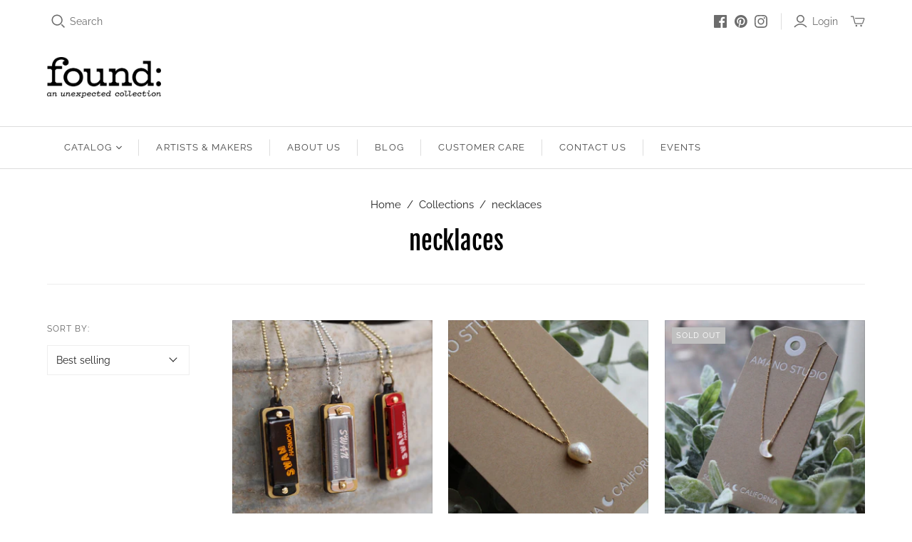

--- FILE ---
content_type: text/html; charset=utf-8
request_url: https://foundgallery.com/collections/necklaces
body_size: 28028
content:
<!DOCTYPE html>
<html class="no-js no-touch">
<head>
  <meta charset="utf-8">
  <meta http-equiv="X-UA-Compatible" content="IE=edge">
  <meta name="viewport" content="width=device-width" />

  <title>
    necklaces

    

    

    
      &ndash; FOUND Gallery Ann Arbor
    
  </title>

  
    <meta name="description" content="Found is a creatively curated shop in Ann Arbor, Michigan, featuring local artists, plus a collection of jewelry, gifts, art supplies, cards, candles and home décor - with a focus on simple lines, natural elements, texture and pops of color. Some nerdy science gifts are always mixed in!">
  

  <link href="//foundgallery.com/cdn/shop/t/15/assets/theme.css?v=129013811104916938391759259640" rel="stylesheet" type="text/css" media="all" />

  

  
    <link rel="canonical" href="https://foundgallery.com/collections/necklaces" />
  

  















<meta property="og:site_name" content="FOUND Gallery Ann Arbor">
<meta property="og:url" content="https://foundgallery.com/collections/necklaces">
<meta property="og:title" content="necklaces">
<meta property="og:type" content="website">
<meta property="og:description" content="Found is a creatively curated shop in Ann Arbor, Michigan, featuring local artists, plus a collection of jewelry, gifts, art supplies, cards, candles and home décor - with a focus on simple lines, natural elements, texture and pops of color. Some nerdy science gifts are always mixed in!">




















<meta name="twitter:title" content="necklaces">
<meta name="twitter:description" content="Found is a creatively curated shop in Ann Arbor, Michigan, featuring local artists, plus a collection of jewelry, gifts, art supplies, cards, candles and home décor - with a focus on simple lines, natural elements, texture and pops of color. Some nerdy science gifts are always mixed in!">





  <script>window.performance && window.performance.mark && window.performance.mark('shopify.content_for_header.start');</script><meta name="google-site-verification" content="5IgiSF728K9TWbi3djIWOTYYaS_fViT4PkXWt88xs6A">
<meta id="shopify-digital-wallet" name="shopify-digital-wallet" content="/8447505/digital_wallets/dialog">
<meta name="shopify-checkout-api-token" content="8d726522d2d3e9c412a1dd25d3197916">
<meta id="in-context-paypal-metadata" data-shop-id="8447505" data-venmo-supported="false" data-environment="production" data-locale="en_US" data-paypal-v4="true" data-currency="USD">
<link rel="alternate" type="application/atom+xml" title="Feed" href="/collections/necklaces.atom" />
<link rel="next" href="/collections/necklaces?page=2">
<link rel="alternate" type="application/json+oembed" href="https://foundgallery.com/collections/necklaces.oembed">
<script async="async" src="/checkouts/internal/preloads.js?locale=en-US"></script>
<link rel="preconnect" href="https://shop.app" crossorigin="anonymous">
<script async="async" src="https://shop.app/checkouts/internal/preloads.js?locale=en-US&shop_id=8447505" crossorigin="anonymous"></script>
<script id="shopify-features" type="application/json">{"accessToken":"8d726522d2d3e9c412a1dd25d3197916","betas":["rich-media-storefront-analytics"],"domain":"foundgallery.com","predictiveSearch":true,"shopId":8447505,"locale":"en"}</script>
<script>var Shopify = Shopify || {};
Shopify.shop = "found-ann-arbor.myshopify.com";
Shopify.locale = "en";
Shopify.currency = {"active":"USD","rate":"1.0"};
Shopify.country = "US";
Shopify.theme = {"name":"Atlantic 2020","id":81764614262,"schema_name":"Atlantic","schema_version":"14.5.1","theme_store_id":566,"role":"main"};
Shopify.theme.handle = "null";
Shopify.theme.style = {"id":null,"handle":null};
Shopify.cdnHost = "foundgallery.com/cdn";
Shopify.routes = Shopify.routes || {};
Shopify.routes.root = "/";</script>
<script type="module">!function(o){(o.Shopify=o.Shopify||{}).modules=!0}(window);</script>
<script>!function(o){function n(){var o=[];function n(){o.push(Array.prototype.slice.apply(arguments))}return n.q=o,n}var t=o.Shopify=o.Shopify||{};t.loadFeatures=n(),t.autoloadFeatures=n()}(window);</script>
<script>
  window.ShopifyPay = window.ShopifyPay || {};
  window.ShopifyPay.apiHost = "shop.app\/pay";
  window.ShopifyPay.redirectState = null;
</script>
<script id="shop-js-analytics" type="application/json">{"pageType":"collection"}</script>
<script defer="defer" async type="module" src="//foundgallery.com/cdn/shopifycloud/shop-js/modules/v2/client.init-shop-cart-sync_C5BV16lS.en.esm.js"></script>
<script defer="defer" async type="module" src="//foundgallery.com/cdn/shopifycloud/shop-js/modules/v2/chunk.common_CygWptCX.esm.js"></script>
<script type="module">
  await import("//foundgallery.com/cdn/shopifycloud/shop-js/modules/v2/client.init-shop-cart-sync_C5BV16lS.en.esm.js");
await import("//foundgallery.com/cdn/shopifycloud/shop-js/modules/v2/chunk.common_CygWptCX.esm.js");

  window.Shopify.SignInWithShop?.initShopCartSync?.({"fedCMEnabled":true,"windoidEnabled":true});

</script>
<script>
  window.Shopify = window.Shopify || {};
  if (!window.Shopify.featureAssets) window.Shopify.featureAssets = {};
  window.Shopify.featureAssets['shop-js'] = {"shop-cart-sync":["modules/v2/client.shop-cart-sync_ZFArdW7E.en.esm.js","modules/v2/chunk.common_CygWptCX.esm.js"],"init-fed-cm":["modules/v2/client.init-fed-cm_CmiC4vf6.en.esm.js","modules/v2/chunk.common_CygWptCX.esm.js"],"shop-button":["modules/v2/client.shop-button_tlx5R9nI.en.esm.js","modules/v2/chunk.common_CygWptCX.esm.js"],"shop-cash-offers":["modules/v2/client.shop-cash-offers_DOA2yAJr.en.esm.js","modules/v2/chunk.common_CygWptCX.esm.js","modules/v2/chunk.modal_D71HUcav.esm.js"],"init-windoid":["modules/v2/client.init-windoid_sURxWdc1.en.esm.js","modules/v2/chunk.common_CygWptCX.esm.js"],"shop-toast-manager":["modules/v2/client.shop-toast-manager_ClPi3nE9.en.esm.js","modules/v2/chunk.common_CygWptCX.esm.js"],"init-shop-email-lookup-coordinator":["modules/v2/client.init-shop-email-lookup-coordinator_B8hsDcYM.en.esm.js","modules/v2/chunk.common_CygWptCX.esm.js"],"init-shop-cart-sync":["modules/v2/client.init-shop-cart-sync_C5BV16lS.en.esm.js","modules/v2/chunk.common_CygWptCX.esm.js"],"avatar":["modules/v2/client.avatar_BTnouDA3.en.esm.js"],"pay-button":["modules/v2/client.pay-button_FdsNuTd3.en.esm.js","modules/v2/chunk.common_CygWptCX.esm.js"],"init-customer-accounts":["modules/v2/client.init-customer-accounts_DxDtT_ad.en.esm.js","modules/v2/client.shop-login-button_C5VAVYt1.en.esm.js","modules/v2/chunk.common_CygWptCX.esm.js","modules/v2/chunk.modal_D71HUcav.esm.js"],"init-shop-for-new-customer-accounts":["modules/v2/client.init-shop-for-new-customer-accounts_ChsxoAhi.en.esm.js","modules/v2/client.shop-login-button_C5VAVYt1.en.esm.js","modules/v2/chunk.common_CygWptCX.esm.js","modules/v2/chunk.modal_D71HUcav.esm.js"],"shop-login-button":["modules/v2/client.shop-login-button_C5VAVYt1.en.esm.js","modules/v2/chunk.common_CygWptCX.esm.js","modules/v2/chunk.modal_D71HUcav.esm.js"],"init-customer-accounts-sign-up":["modules/v2/client.init-customer-accounts-sign-up_CPSyQ0Tj.en.esm.js","modules/v2/client.shop-login-button_C5VAVYt1.en.esm.js","modules/v2/chunk.common_CygWptCX.esm.js","modules/v2/chunk.modal_D71HUcav.esm.js"],"shop-follow-button":["modules/v2/client.shop-follow-button_Cva4Ekp9.en.esm.js","modules/v2/chunk.common_CygWptCX.esm.js","modules/v2/chunk.modal_D71HUcav.esm.js"],"checkout-modal":["modules/v2/client.checkout-modal_BPM8l0SH.en.esm.js","modules/v2/chunk.common_CygWptCX.esm.js","modules/v2/chunk.modal_D71HUcav.esm.js"],"lead-capture":["modules/v2/client.lead-capture_Bi8yE_yS.en.esm.js","modules/v2/chunk.common_CygWptCX.esm.js","modules/v2/chunk.modal_D71HUcav.esm.js"],"shop-login":["modules/v2/client.shop-login_D6lNrXab.en.esm.js","modules/v2/chunk.common_CygWptCX.esm.js","modules/v2/chunk.modal_D71HUcav.esm.js"],"payment-terms":["modules/v2/client.payment-terms_CZxnsJam.en.esm.js","modules/v2/chunk.common_CygWptCX.esm.js","modules/v2/chunk.modal_D71HUcav.esm.js"]};
</script>
<script>(function() {
  var isLoaded = false;
  function asyncLoad() {
    if (isLoaded) return;
    isLoaded = true;
    var urls = ["\/\/www.powr.io\/powr.js?powr-token=found-ann-arbor.myshopify.com\u0026external-type=shopify\u0026shop=found-ann-arbor.myshopify.com","https:\/\/cdn.nfcube.com\/752efdc98441b73d56d1748b4bc5495b.js?shop=found-ann-arbor.myshopify.com"];
    for (var i = 0; i < urls.length; i++) {
      var s = document.createElement('script');
      s.type = 'text/javascript';
      s.async = true;
      s.src = urls[i];
      var x = document.getElementsByTagName('script')[0];
      x.parentNode.insertBefore(s, x);
    }
  };
  if(window.attachEvent) {
    window.attachEvent('onload', asyncLoad);
  } else {
    window.addEventListener('load', asyncLoad, false);
  }
})();</script>
<script id="__st">var __st={"a":8447505,"offset":-18000,"reqid":"5ae825c1-917f-4d87-be67-6a1491ab8fba-1768736908","pageurl":"foundgallery.com\/collections\/necklaces","u":"708a7ff8dfb2","p":"collection","rtyp":"collection","rid":166591365238};</script>
<script>window.ShopifyPaypalV4VisibilityTracking = true;</script>
<script id="captcha-bootstrap">!function(){'use strict';const t='contact',e='account',n='new_comment',o=[[t,t],['blogs',n],['comments',n],[t,'customer']],c=[[e,'customer_login'],[e,'guest_login'],[e,'recover_customer_password'],[e,'create_customer']],r=t=>t.map((([t,e])=>`form[action*='/${t}']:not([data-nocaptcha='true']) input[name='form_type'][value='${e}']`)).join(','),a=t=>()=>t?[...document.querySelectorAll(t)].map((t=>t.form)):[];function s(){const t=[...o],e=r(t);return a(e)}const i='password',u='form_key',d=['recaptcha-v3-token','g-recaptcha-response','h-captcha-response',i],f=()=>{try{return window.sessionStorage}catch{return}},m='__shopify_v',_=t=>t.elements[u];function p(t,e,n=!1){try{const o=window.sessionStorage,c=JSON.parse(o.getItem(e)),{data:r}=function(t){const{data:e,action:n}=t;return t[m]||n?{data:e,action:n}:{data:t,action:n}}(c);for(const[e,n]of Object.entries(r))t.elements[e]&&(t.elements[e].value=n);n&&o.removeItem(e)}catch(o){console.error('form repopulation failed',{error:o})}}const l='form_type',E='cptcha';function T(t){t.dataset[E]=!0}const w=window,h=w.document,L='Shopify',v='ce_forms',y='captcha';let A=!1;((t,e)=>{const n=(g='f06e6c50-85a8-45c8-87d0-21a2b65856fe',I='https://cdn.shopify.com/shopifycloud/storefront-forms-hcaptcha/ce_storefront_forms_captcha_hcaptcha.v1.5.2.iife.js',D={infoText:'Protected by hCaptcha',privacyText:'Privacy',termsText:'Terms'},(t,e,n)=>{const o=w[L][v],c=o.bindForm;if(c)return c(t,g,e,D).then(n);var r;o.q.push([[t,g,e,D],n]),r=I,A||(h.body.append(Object.assign(h.createElement('script'),{id:'captcha-provider',async:!0,src:r})),A=!0)});var g,I,D;w[L]=w[L]||{},w[L][v]=w[L][v]||{},w[L][v].q=[],w[L][y]=w[L][y]||{},w[L][y].protect=function(t,e){n(t,void 0,e),T(t)},Object.freeze(w[L][y]),function(t,e,n,w,h,L){const[v,y,A,g]=function(t,e,n){const i=e?o:[],u=t?c:[],d=[...i,...u],f=r(d),m=r(i),_=r(d.filter((([t,e])=>n.includes(e))));return[a(f),a(m),a(_),s()]}(w,h,L),I=t=>{const e=t.target;return e instanceof HTMLFormElement?e:e&&e.form},D=t=>v().includes(t);t.addEventListener('submit',(t=>{const e=I(t);if(!e)return;const n=D(e)&&!e.dataset.hcaptchaBound&&!e.dataset.recaptchaBound,o=_(e),c=g().includes(e)&&(!o||!o.value);(n||c)&&t.preventDefault(),c&&!n&&(function(t){try{if(!f())return;!function(t){const e=f();if(!e)return;const n=_(t);if(!n)return;const o=n.value;o&&e.removeItem(o)}(t);const e=Array.from(Array(32),(()=>Math.random().toString(36)[2])).join('');!function(t,e){_(t)||t.append(Object.assign(document.createElement('input'),{type:'hidden',name:u})),t.elements[u].value=e}(t,e),function(t,e){const n=f();if(!n)return;const o=[...t.querySelectorAll(`input[type='${i}']`)].map((({name:t})=>t)),c=[...d,...o],r={};for(const[a,s]of new FormData(t).entries())c.includes(a)||(r[a]=s);n.setItem(e,JSON.stringify({[m]:1,action:t.action,data:r}))}(t,e)}catch(e){console.error('failed to persist form',e)}}(e),e.submit())}));const S=(t,e)=>{t&&!t.dataset[E]&&(n(t,e.some((e=>e===t))),T(t))};for(const o of['focusin','change'])t.addEventListener(o,(t=>{const e=I(t);D(e)&&S(e,y())}));const B=e.get('form_key'),M=e.get(l),P=B&&M;t.addEventListener('DOMContentLoaded',(()=>{const t=y();if(P)for(const e of t)e.elements[l].value===M&&p(e,B);[...new Set([...A(),...v().filter((t=>'true'===t.dataset.shopifyCaptcha))])].forEach((e=>S(e,t)))}))}(h,new URLSearchParams(w.location.search),n,t,e,['guest_login'])})(!0,!0)}();</script>
<script integrity="sha256-4kQ18oKyAcykRKYeNunJcIwy7WH5gtpwJnB7kiuLZ1E=" data-source-attribution="shopify.loadfeatures" defer="defer" src="//foundgallery.com/cdn/shopifycloud/storefront/assets/storefront/load_feature-a0a9edcb.js" crossorigin="anonymous"></script>
<script crossorigin="anonymous" defer="defer" src="//foundgallery.com/cdn/shopifycloud/storefront/assets/shopify_pay/storefront-65b4c6d7.js?v=20250812"></script>
<script data-source-attribution="shopify.dynamic_checkout.dynamic.init">var Shopify=Shopify||{};Shopify.PaymentButton=Shopify.PaymentButton||{isStorefrontPortableWallets:!0,init:function(){window.Shopify.PaymentButton.init=function(){};var t=document.createElement("script");t.src="https://foundgallery.com/cdn/shopifycloud/portable-wallets/latest/portable-wallets.en.js",t.type="module",document.head.appendChild(t)}};
</script>
<script data-source-attribution="shopify.dynamic_checkout.buyer_consent">
  function portableWalletsHideBuyerConsent(e){var t=document.getElementById("shopify-buyer-consent"),n=document.getElementById("shopify-subscription-policy-button");t&&n&&(t.classList.add("hidden"),t.setAttribute("aria-hidden","true"),n.removeEventListener("click",e))}function portableWalletsShowBuyerConsent(e){var t=document.getElementById("shopify-buyer-consent"),n=document.getElementById("shopify-subscription-policy-button");t&&n&&(t.classList.remove("hidden"),t.removeAttribute("aria-hidden"),n.addEventListener("click",e))}window.Shopify?.PaymentButton&&(window.Shopify.PaymentButton.hideBuyerConsent=portableWalletsHideBuyerConsent,window.Shopify.PaymentButton.showBuyerConsent=portableWalletsShowBuyerConsent);
</script>
<script data-source-attribution="shopify.dynamic_checkout.cart.bootstrap">document.addEventListener("DOMContentLoaded",(function(){function t(){return document.querySelector("shopify-accelerated-checkout-cart, shopify-accelerated-checkout")}if(t())Shopify.PaymentButton.init();else{new MutationObserver((function(e,n){t()&&(Shopify.PaymentButton.init(),n.disconnect())})).observe(document.body,{childList:!0,subtree:!0})}}));
</script>
<link id="shopify-accelerated-checkout-styles" rel="stylesheet" media="screen" href="https://foundgallery.com/cdn/shopifycloud/portable-wallets/latest/accelerated-checkout-backwards-compat.css" crossorigin="anonymous">
<style id="shopify-accelerated-checkout-cart">
        #shopify-buyer-consent {
  margin-top: 1em;
  display: inline-block;
  width: 100%;
}

#shopify-buyer-consent.hidden {
  display: none;
}

#shopify-subscription-policy-button {
  background: none;
  border: none;
  padding: 0;
  text-decoration: underline;
  font-size: inherit;
  cursor: pointer;
}

#shopify-subscription-policy-button::before {
  box-shadow: none;
}

      </style>

<script>window.performance && window.performance.mark && window.performance.mark('shopify.content_for_header.end');</script>

  <script>
    document.documentElement.className=document.documentElement.className.replace(/\bno-js\b/,'js');
    if(window.Shopify&&window.Shopify.designMode)document.documentElement.className+=' in-theme-editor';
    if(('ontouchstart' in window)||window.DocumentTouch&&document instanceof DocumentTouch)document.documentElement.className=document.documentElement.className.replace(/\bno-touch\b/,'has-touch');
  </script>

  
<script>
  window.Theme = {};
  Theme.version = "14.5.1";
  Theme.products = new Array();
  Theme.shippingCalcErrorMessage = "Error: zip / postal code --error_message--";
  Theme.shippingCalcMultiRates = "There are --number_of_rates-- shipping rates available for --address--, starting at --rate--.";
  Theme.shippingCalcOneRate = "There is one shipping rate available for --address--.";
  Theme.shippingCalcNoRates = "We do not ship to this destination.";
  Theme.shippingCalcRateValues = "--rate_title-- at --rate--";
  Theme.userLoggedIn = false;
  Theme.userAddress = '';
  Theme.centerHeader = false;

  Theme.cartItemsOne = "item";
  Theme.cartItemsOther = "items";

  Theme.addToCart = "Add to cart";
  Theme.soldOut = "Sold out";
  Theme.unavailable = "Unavailable";
  Theme.routes = {
    "root_url": "/",
    "account_url": "/account",
    "account_login_url": "/account/login",
    "account_logout_url": "/account/logout",
    "account_register_url": "/account/register",
    "account_addresses_url": "/account/addresses",
    "collections_url": "/collections",
    "all_products_collection_url": "/collections/all",
    "search_url": "/search",
    "cart_url": "/cart",
    "cart_add_url": "/cart/add",
    "cart_change_url": "/cart/change",
    "cart_clear_url": "/cart/clear",
    "product_recommendations_url": "/recommendations/products"
  };
</script>

<!-- BEGIN app block: shopify://apps/marsello-loyalty-email-sms/blocks/widget/2f8afca8-ebe2-41cc-a30f-c0ab7d4ac8be --><script>
  (function () {
    var w = window;
    var d = document;
    var l = function () {
      var data = btoa(
        JSON.stringify({
          Provider: 0,
          SiteIdentifier: 'found-ann-arbor.myshopify.com',
          CustomerIdentifier: '',
          Timestamp: 'fe5b2b6718321a362317d578abbe882553707a40fbb23c695e58e67048e6aea4',
        })
      );
      w.marselloSettings = { token: data };
      var listener = function (event) {
        if (event.data == 'signup') {
          window.location.href = '/account/register';
        } else if (event.data == 'signin') {
          window.location.href = '/account/login';
        } else if (event.data == 'logout') {
          window.location.href = '/account/logout';
        }
      };
      window.addEventListener('message', listener, false);
      var s = d.createElement('script');
      s.type = 'text/javascript';
      s.async = true;
      s.src = 'https://pos.marsello.app/widget/found-ann-arbor.myshopify.com';
      //s.src = 'https://localhost:44464/widget/found-ann-arbor.myshopify.com';
      var x = d.getElementsByTagName('head')[0].childNodes[0];
      x.parentNode.insertBefore(s, x);
    };
    if (document.readyState === 'complete') {
      l();
    } else if (w.attachEvent) {
      w.attachEvent('onload', l);
    } else {
      w.addEventListener('load', l, false);
    }
  })();
</script>



<!-- END app block --><meta property="og:image" content="https://cdn.shopify.com/s/files/1/0844/7505/files/found_tagline_black.jpg?height=628&pad_color=fff&v=1613778676&width=1200" />
<meta property="og:image:secure_url" content="https://cdn.shopify.com/s/files/1/0844/7505/files/found_tagline_black.jpg?height=628&pad_color=fff&v=1613778676&width=1200" />
<meta property="og:image:width" content="1200" />
<meta property="og:image:height" content="628" />
<link href="https://monorail-edge.shopifysvc.com" rel="dns-prefetch">
<script>(function(){if ("sendBeacon" in navigator && "performance" in window) {try {var session_token_from_headers = performance.getEntriesByType('navigation')[0].serverTiming.find(x => x.name == '_s').description;} catch {var session_token_from_headers = undefined;}var session_cookie_matches = document.cookie.match(/_shopify_s=([^;]*)/);var session_token_from_cookie = session_cookie_matches && session_cookie_matches.length === 2 ? session_cookie_matches[1] : "";var session_token = session_token_from_headers || session_token_from_cookie || "";function handle_abandonment_event(e) {var entries = performance.getEntries().filter(function(entry) {return /monorail-edge.shopifysvc.com/.test(entry.name);});if (!window.abandonment_tracked && entries.length === 0) {window.abandonment_tracked = true;var currentMs = Date.now();var navigation_start = performance.timing.navigationStart;var payload = {shop_id: 8447505,url: window.location.href,navigation_start,duration: currentMs - navigation_start,session_token,page_type: "collection"};window.navigator.sendBeacon("https://monorail-edge.shopifysvc.com/v1/produce", JSON.stringify({schema_id: "online_store_buyer_site_abandonment/1.1",payload: payload,metadata: {event_created_at_ms: currentMs,event_sent_at_ms: currentMs}}));}}window.addEventListener('pagehide', handle_abandonment_event);}}());</script>
<script id="web-pixels-manager-setup">(function e(e,d,r,n,o){if(void 0===o&&(o={}),!Boolean(null===(a=null===(i=window.Shopify)||void 0===i?void 0:i.analytics)||void 0===a?void 0:a.replayQueue)){var i,a;window.Shopify=window.Shopify||{};var t=window.Shopify;t.analytics=t.analytics||{};var s=t.analytics;s.replayQueue=[],s.publish=function(e,d,r){return s.replayQueue.push([e,d,r]),!0};try{self.performance.mark("wpm:start")}catch(e){}var l=function(){var e={modern:/Edge?\/(1{2}[4-9]|1[2-9]\d|[2-9]\d{2}|\d{4,})\.\d+(\.\d+|)|Firefox\/(1{2}[4-9]|1[2-9]\d|[2-9]\d{2}|\d{4,})\.\d+(\.\d+|)|Chrom(ium|e)\/(9{2}|\d{3,})\.\d+(\.\d+|)|(Maci|X1{2}).+ Version\/(15\.\d+|(1[6-9]|[2-9]\d|\d{3,})\.\d+)([,.]\d+|)( \(\w+\)|)( Mobile\/\w+|) Safari\/|Chrome.+OPR\/(9{2}|\d{3,})\.\d+\.\d+|(CPU[ +]OS|iPhone[ +]OS|CPU[ +]iPhone|CPU IPhone OS|CPU iPad OS)[ +]+(15[._]\d+|(1[6-9]|[2-9]\d|\d{3,})[._]\d+)([._]\d+|)|Android:?[ /-](13[3-9]|1[4-9]\d|[2-9]\d{2}|\d{4,})(\.\d+|)(\.\d+|)|Android.+Firefox\/(13[5-9]|1[4-9]\d|[2-9]\d{2}|\d{4,})\.\d+(\.\d+|)|Android.+Chrom(ium|e)\/(13[3-9]|1[4-9]\d|[2-9]\d{2}|\d{4,})\.\d+(\.\d+|)|SamsungBrowser\/([2-9]\d|\d{3,})\.\d+/,legacy:/Edge?\/(1[6-9]|[2-9]\d|\d{3,})\.\d+(\.\d+|)|Firefox\/(5[4-9]|[6-9]\d|\d{3,})\.\d+(\.\d+|)|Chrom(ium|e)\/(5[1-9]|[6-9]\d|\d{3,})\.\d+(\.\d+|)([\d.]+$|.*Safari\/(?![\d.]+ Edge\/[\d.]+$))|(Maci|X1{2}).+ Version\/(10\.\d+|(1[1-9]|[2-9]\d|\d{3,})\.\d+)([,.]\d+|)( \(\w+\)|)( Mobile\/\w+|) Safari\/|Chrome.+OPR\/(3[89]|[4-9]\d|\d{3,})\.\d+\.\d+|(CPU[ +]OS|iPhone[ +]OS|CPU[ +]iPhone|CPU IPhone OS|CPU iPad OS)[ +]+(10[._]\d+|(1[1-9]|[2-9]\d|\d{3,})[._]\d+)([._]\d+|)|Android:?[ /-](13[3-9]|1[4-9]\d|[2-9]\d{2}|\d{4,})(\.\d+|)(\.\d+|)|Mobile Safari.+OPR\/([89]\d|\d{3,})\.\d+\.\d+|Android.+Firefox\/(13[5-9]|1[4-9]\d|[2-9]\d{2}|\d{4,})\.\d+(\.\d+|)|Android.+Chrom(ium|e)\/(13[3-9]|1[4-9]\d|[2-9]\d{2}|\d{4,})\.\d+(\.\d+|)|Android.+(UC? ?Browser|UCWEB|U3)[ /]?(15\.([5-9]|\d{2,})|(1[6-9]|[2-9]\d|\d{3,})\.\d+)\.\d+|SamsungBrowser\/(5\.\d+|([6-9]|\d{2,})\.\d+)|Android.+MQ{2}Browser\/(14(\.(9|\d{2,})|)|(1[5-9]|[2-9]\d|\d{3,})(\.\d+|))(\.\d+|)|K[Aa][Ii]OS\/(3\.\d+|([4-9]|\d{2,})\.\d+)(\.\d+|)/},d=e.modern,r=e.legacy,n=navigator.userAgent;return n.match(d)?"modern":n.match(r)?"legacy":"unknown"}(),u="modern"===l?"modern":"legacy",c=(null!=n?n:{modern:"",legacy:""})[u],f=function(e){return[e.baseUrl,"/wpm","/b",e.hashVersion,"modern"===e.buildTarget?"m":"l",".js"].join("")}({baseUrl:d,hashVersion:r,buildTarget:u}),m=function(e){var d=e.version,r=e.bundleTarget,n=e.surface,o=e.pageUrl,i=e.monorailEndpoint;return{emit:function(e){var a=e.status,t=e.errorMsg,s=(new Date).getTime(),l=JSON.stringify({metadata:{event_sent_at_ms:s},events:[{schema_id:"web_pixels_manager_load/3.1",payload:{version:d,bundle_target:r,page_url:o,status:a,surface:n,error_msg:t},metadata:{event_created_at_ms:s}}]});if(!i)return console&&console.warn&&console.warn("[Web Pixels Manager] No Monorail endpoint provided, skipping logging."),!1;try{return self.navigator.sendBeacon.bind(self.navigator)(i,l)}catch(e){}var u=new XMLHttpRequest;try{return u.open("POST",i,!0),u.setRequestHeader("Content-Type","text/plain"),u.send(l),!0}catch(e){return console&&console.warn&&console.warn("[Web Pixels Manager] Got an unhandled error while logging to Monorail."),!1}}}}({version:r,bundleTarget:l,surface:e.surface,pageUrl:self.location.href,monorailEndpoint:e.monorailEndpoint});try{o.browserTarget=l,function(e){var d=e.src,r=e.async,n=void 0===r||r,o=e.onload,i=e.onerror,a=e.sri,t=e.scriptDataAttributes,s=void 0===t?{}:t,l=document.createElement("script"),u=document.querySelector("head"),c=document.querySelector("body");if(l.async=n,l.src=d,a&&(l.integrity=a,l.crossOrigin="anonymous"),s)for(var f in s)if(Object.prototype.hasOwnProperty.call(s,f))try{l.dataset[f]=s[f]}catch(e){}if(o&&l.addEventListener("load",o),i&&l.addEventListener("error",i),u)u.appendChild(l);else{if(!c)throw new Error("Did not find a head or body element to append the script");c.appendChild(l)}}({src:f,async:!0,onload:function(){if(!function(){var e,d;return Boolean(null===(d=null===(e=window.Shopify)||void 0===e?void 0:e.analytics)||void 0===d?void 0:d.initialized)}()){var d=window.webPixelsManager.init(e)||void 0;if(d){var r=window.Shopify.analytics;r.replayQueue.forEach((function(e){var r=e[0],n=e[1],o=e[2];d.publishCustomEvent(r,n,o)})),r.replayQueue=[],r.publish=d.publishCustomEvent,r.visitor=d.visitor,r.initialized=!0}}},onerror:function(){return m.emit({status:"failed",errorMsg:"".concat(f," has failed to load")})},sri:function(e){var d=/^sha384-[A-Za-z0-9+/=]+$/;return"string"==typeof e&&d.test(e)}(c)?c:"",scriptDataAttributes:o}),m.emit({status:"loading"})}catch(e){m.emit({status:"failed",errorMsg:(null==e?void 0:e.message)||"Unknown error"})}}})({shopId: 8447505,storefrontBaseUrl: "https://foundgallery.com",extensionsBaseUrl: "https://extensions.shopifycdn.com/cdn/shopifycloud/web-pixels-manager",monorailEndpoint: "https://monorail-edge.shopifysvc.com/unstable/produce_batch",surface: "storefront-renderer",enabledBetaFlags: ["2dca8a86"],webPixelsConfigList: [{"id":"427851970","configuration":"{\"config\":\"{\\\"pixel_id\\\":\\\"GT-MK4NDHP\\\",\\\"google_tag_ids\\\":[\\\"GT-MK4NDHP\\\"],\\\"target_country\\\":\\\"US\\\",\\\"gtag_events\\\":[{\\\"type\\\":\\\"view_item\\\",\\\"action_label\\\":\\\"MC-T6LE124FLG\\\"},{\\\"type\\\":\\\"purchase\\\",\\\"action_label\\\":\\\"MC-T6LE124FLG\\\"},{\\\"type\\\":\\\"page_view\\\",\\\"action_label\\\":\\\"MC-T6LE124FLG\\\"}],\\\"enable_monitoring_mode\\\":false}\"}","eventPayloadVersion":"v1","runtimeContext":"OPEN","scriptVersion":"b2a88bafab3e21179ed38636efcd8a93","type":"APP","apiClientId":1780363,"privacyPurposes":[],"dataSharingAdjustments":{"protectedCustomerApprovalScopes":["read_customer_address","read_customer_email","read_customer_name","read_customer_personal_data","read_customer_phone"]}},{"id":"129859778","configuration":"{\"pixel_id\":\"336951890949394\",\"pixel_type\":\"facebook_pixel\",\"metaapp_system_user_token\":\"-\"}","eventPayloadVersion":"v1","runtimeContext":"OPEN","scriptVersion":"ca16bc87fe92b6042fbaa3acc2fbdaa6","type":"APP","apiClientId":2329312,"privacyPurposes":["ANALYTICS","MARKETING","SALE_OF_DATA"],"dataSharingAdjustments":{"protectedCustomerApprovalScopes":["read_customer_address","read_customer_email","read_customer_name","read_customer_personal_data","read_customer_phone"]}},{"id":"shopify-app-pixel","configuration":"{}","eventPayloadVersion":"v1","runtimeContext":"STRICT","scriptVersion":"0450","apiClientId":"shopify-pixel","type":"APP","privacyPurposes":["ANALYTICS","MARKETING"]},{"id":"shopify-custom-pixel","eventPayloadVersion":"v1","runtimeContext":"LAX","scriptVersion":"0450","apiClientId":"shopify-pixel","type":"CUSTOM","privacyPurposes":["ANALYTICS","MARKETING"]}],isMerchantRequest: false,initData: {"shop":{"name":"FOUND Gallery Ann Arbor","paymentSettings":{"currencyCode":"USD"},"myshopifyDomain":"found-ann-arbor.myshopify.com","countryCode":"US","storefrontUrl":"https:\/\/foundgallery.com"},"customer":null,"cart":null,"checkout":null,"productVariants":[],"purchasingCompany":null},},"https://foundgallery.com/cdn","fcfee988w5aeb613cpc8e4bc33m6693e112",{"modern":"","legacy":""},{"shopId":"8447505","storefrontBaseUrl":"https:\/\/foundgallery.com","extensionBaseUrl":"https:\/\/extensions.shopifycdn.com\/cdn\/shopifycloud\/web-pixels-manager","surface":"storefront-renderer","enabledBetaFlags":"[\"2dca8a86\"]","isMerchantRequest":"false","hashVersion":"fcfee988w5aeb613cpc8e4bc33m6693e112","publish":"custom","events":"[[\"page_viewed\",{}],[\"collection_viewed\",{\"collection\":{\"id\":\"166591365238\",\"title\":\"necklaces\",\"productVariants\":[{\"price\":{\"amount\":28.0,\"currencyCode\":\"USD\"},\"product\":{\"title\":\"Miniature Harmonica Necklace\",\"vendor\":\"FOUND Ann Arbor\",\"id\":\"578602689\",\"untranslatedTitle\":\"Miniature Harmonica Necklace\",\"url\":\"\/products\/harmonica-necklace\",\"type\":\"Jewelry \u0026 Accessories\"},\"id\":\"1558725313\",\"image\":{\"src\":\"\/\/foundgallery.com\/cdn\/shop\/products\/001_necklace_3.jpg?v=1431114403\"},\"sku\":\"210000001279\",\"title\":\"Red\",\"untranslatedTitle\":\"Red\"},{\"price\":{\"amount\":38.0,\"currencyCode\":\"USD\"},\"product\":{\"title\":\"Pearl Necklace\",\"vendor\":\"FOUND Gallery Ann Arbor\",\"id\":\"7639996924098\",\"untranslatedTitle\":\"Pearl Necklace\",\"url\":\"\/products\/pearl-necklace\",\"type\":\"Jewelry \u0026 Accessories\"},\"id\":\"43006871503042\",\"image\":{\"src\":\"\/\/foundgallery.com\/cdn\/shop\/products\/20230313141012_IMG_0600_2.jpg?v=1678739918\"},\"sku\":\"210000008287\",\"title\":\"Default Title\",\"untranslatedTitle\":\"Default Title\"},{\"price\":{\"amount\":38.0,\"currencyCode\":\"USD\"},\"product\":{\"title\":\"Mother of Pearl Moon Necklace\",\"vendor\":\"FOUND Gallery Ann Arbor\",\"id\":\"7639960813762\",\"untranslatedTitle\":\"Mother of Pearl Moon Necklace\",\"url\":\"\/products\/mother-of-pearl-moon-necklace\",\"type\":\"Jewelry \u0026 Accessories\"},\"id\":\"43006791483586\",\"image\":{\"src\":\"\/\/foundgallery.com\/cdn\/shop\/products\/20230317144036_IMG_1163_2.jpg?v=1679086312\"},\"sku\":\"210000008652\",\"title\":\"Default Title\",\"untranslatedTitle\":\"Default Title\"},{\"price\":{\"amount\":42.0,\"currencyCode\":\"USD\"},\"product\":{\"title\":\"Semicircle Necklace\",\"vendor\":\"Mind's Eye Design Jewelry\",\"id\":\"7683735158978\",\"untranslatedTitle\":\"Semicircle Necklace\",\"url\":\"\/products\/semicircle-necklace\",\"type\":\"Necklaces\"},\"id\":\"43371497488578\",\"image\":{\"src\":\"\/\/foundgallery.com\/cdn\/shop\/files\/20230803131009_IMG_5347_2.jpg?v=1691427357\"},\"sku\":\"210000011706\",\"title\":\"Default Title\",\"untranslatedTitle\":\"Default Title\"},{\"price\":{\"amount\":48.0,\"currencyCode\":\"USD\"},\"product\":{\"title\":\"Fortune Teller Necklace\",\"vendor\":\"FOUND Gallery Ann Arbor\",\"id\":\"7638165946562\",\"untranslatedTitle\":\"Fortune Teller Necklace\",\"url\":\"\/products\/fortune-teller-necklace\",\"type\":\"Jewelry \u0026 Accessories\"},\"id\":\"42999548084418\",\"image\":{\"src\":\"\/\/foundgallery.com\/cdn\/shop\/products\/20230301094344_IMG_9556_2.jpg?v=1678475673\"},\"sku\":\"210000003902\",\"title\":\"Default Title\",\"untranslatedTitle\":\"Default Title\"},{\"price\":{\"amount\":98.0,\"currencyCode\":\"USD\"},\"product\":{\"title\":\"Ginkgo Leaf Necklace\",\"vendor\":\"FOUND Gallery Ann Arbor\",\"id\":\"8041444769986\",\"untranslatedTitle\":\"Ginkgo Leaf Necklace\",\"url\":\"\/products\/ginkgo-leaf-necklace\",\"type\":\"Jewelry \u0026 Accessories\"},\"id\":\"44970954522818\",\"image\":{\"src\":\"\/\/foundgallery.com\/cdn\/shop\/files\/IMG_8336_2.jpg?v=1740582326\"},\"sku\":\"210000012550\",\"title\":\"Default Title\",\"untranslatedTitle\":\"Default Title\"},{\"price\":{\"amount\":42.0,\"currencyCode\":\"USD\"},\"product\":{\"title\":\"Stone Necklace - Maukaite Jasper\",\"vendor\":\"FOUND Gallery Ann Arbor\",\"id\":\"7818269065410\",\"untranslatedTitle\":\"Stone Necklace - Maukaite Jasper\",\"url\":\"\/products\/stone-necklace-maukaite-jasper\",\"type\":\"Jewelry \u0026 Accessories\"},\"id\":\"44023423893698\",\"image\":{\"src\":\"\/\/foundgallery.com\/cdn\/shop\/files\/20240208094227_IMG_1422_2.jpg?v=1707409858\"},\"sku\":\"210000012948\",\"title\":\"Default Title\",\"untranslatedTitle\":\"Default Title\"},{\"price\":{\"amount\":42.0,\"currencyCode\":\"USD\"},\"product\":{\"title\":\"Stone Necklace - Labradorite\",\"vendor\":\"FOUND Gallery Ann Arbor\",\"id\":\"7818265460930\",\"untranslatedTitle\":\"Stone Necklace - Labradorite\",\"url\":\"\/products\/stone-necklace-labradorite\",\"type\":\"Jewelry \u0026 Accessories\"},\"id\":\"44023406657730\",\"image\":{\"src\":\"\/\/foundgallery.com\/cdn\/shop\/files\/20240208094115_IMG_1417_2.jpg?v=1707409719\"},\"sku\":\"210000012946\",\"title\":\"Default Title\",\"untranslatedTitle\":\"Default Title\"},{\"price\":{\"amount\":46.0,\"currencyCode\":\"USD\"},\"product\":{\"title\":\"La Luna Necklace\",\"vendor\":\"Amano Trading\",\"id\":\"7701040332994\",\"untranslatedTitle\":\"La Luna Necklace\",\"url\":\"\/products\/la-luna-necklace\",\"type\":\"Necklaces\"},\"id\":\"43450607435970\",\"image\":{\"src\":\"\/\/foundgallery.com\/cdn\/shop\/files\/20230824134542_IMG_5955_2.jpg?v=1692973262\"},\"sku\":\"210000012076\",\"title\":\"Default Title\",\"untranslatedTitle\":\"Default Title\"},{\"price\":{\"amount\":28.0,\"currencyCode\":\"USD\"},\"product\":{\"title\":\"Black Rubber + Wood Necklace\",\"vendor\":\"FOUND Gallery Ann Arbor\",\"id\":\"7656552235202\",\"untranslatedTitle\":\"Black Rubber + Wood Necklace\",\"url\":\"\/products\/black-rubber-wood-necklace\",\"type\":\"Jewelry \u0026 Accessories\"},\"id\":\"43162059997378\",\"image\":{\"src\":\"\/\/foundgallery.com\/cdn\/shop\/products\/20230420142241_IMG_2591_2.jpg?v=1738689650\"},\"sku\":\"210000008159\",\"title\":\"Multi Color\",\"untranslatedTitle\":\"Multi Color\"},{\"price\":{\"amount\":38.0,\"currencyCode\":\"USD\"},\"product\":{\"title\":\"Dot Dot Necklace\",\"vendor\":\"FOUND Gallery Ann Arbor\",\"id\":\"7639709089986\",\"untranslatedTitle\":\"Dot Dot Necklace\",\"url\":\"\/products\/dot-dot-necklace\",\"type\":\"Jewelry \u0026 Accessories\"},\"id\":\"43006335287490\",\"image\":{\"src\":\"\/\/foundgallery.com\/cdn\/shop\/products\/20230301094516_IMG_9562_2.jpg?v=1678733166\"},\"sku\":\"210000010160\",\"title\":\"Default Title\",\"untranslatedTitle\":\"Default Title\"},{\"price\":{\"amount\":42.0,\"currencyCode\":\"USD\"},\"product\":{\"title\":\"Moonstone Orbit Necklace\",\"vendor\":\"FOUND Gallery Ann Arbor\",\"id\":\"7639750344898\",\"untranslatedTitle\":\"Moonstone Orbit Necklace\",\"url\":\"\/products\/moonstone-orbit-necklace\",\"type\":\"Jewelry \u0026 Accessories\"},\"id\":\"43006441685186\",\"image\":{\"src\":\"\/\/foundgallery.com\/cdn\/shop\/products\/20230309133109_IMG_0081_2.jpg?v=1678733077\"},\"sku\":\"210000008654\",\"title\":\"Default Title\",\"untranslatedTitle\":\"Default Title\"}]}}]]"});</script><script>
  window.ShopifyAnalytics = window.ShopifyAnalytics || {};
  window.ShopifyAnalytics.meta = window.ShopifyAnalytics.meta || {};
  window.ShopifyAnalytics.meta.currency = 'USD';
  var meta = {"products":[{"id":578602689,"gid":"gid:\/\/shopify\/Product\/578602689","vendor":"FOUND Ann Arbor","type":"Jewelry \u0026 Accessories","handle":"harmonica-necklace","variants":[{"id":1558725313,"price":2800,"name":"Miniature Harmonica Necklace - Red","public_title":"Red","sku":"210000001279"},{"id":1792428481,"price":2800,"name":"Miniature Harmonica Necklace - Silver","public_title":"Silver","sku":"210000001277"},{"id":1792428545,"price":2800,"name":"Miniature Harmonica Necklace - Black","public_title":"Black","sku":"210000001278"}],"remote":false},{"id":7639996924098,"gid":"gid:\/\/shopify\/Product\/7639996924098","vendor":"FOUND Gallery Ann Arbor","type":"Jewelry \u0026 Accessories","handle":"pearl-necklace","variants":[{"id":43006871503042,"price":3800,"name":"Pearl Necklace","public_title":null,"sku":"210000008287"}],"remote":false},{"id":7639960813762,"gid":"gid:\/\/shopify\/Product\/7639960813762","vendor":"FOUND Gallery Ann Arbor","type":"Jewelry \u0026 Accessories","handle":"mother-of-pearl-moon-necklace","variants":[{"id":43006791483586,"price":3800,"name":"Mother of Pearl Moon Necklace","public_title":null,"sku":"210000008652"}],"remote":false},{"id":7683735158978,"gid":"gid:\/\/shopify\/Product\/7683735158978","vendor":"Mind's Eye Design Jewelry","type":"Necklaces","handle":"semicircle-necklace","variants":[{"id":43371497488578,"price":4200,"name":"Semicircle Necklace","public_title":null,"sku":"210000011706"}],"remote":false},{"id":7638165946562,"gid":"gid:\/\/shopify\/Product\/7638165946562","vendor":"FOUND Gallery Ann Arbor","type":"Jewelry \u0026 Accessories","handle":"fortune-teller-necklace","variants":[{"id":42999548084418,"price":4800,"name":"Fortune Teller Necklace","public_title":null,"sku":"210000003902"}],"remote":false},{"id":8041444769986,"gid":"gid:\/\/shopify\/Product\/8041444769986","vendor":"FOUND Gallery Ann Arbor","type":"Jewelry \u0026 Accessories","handle":"ginkgo-leaf-necklace","variants":[{"id":44970954522818,"price":9800,"name":"Ginkgo Leaf Necklace","public_title":null,"sku":"210000012550"}],"remote":false},{"id":7818269065410,"gid":"gid:\/\/shopify\/Product\/7818269065410","vendor":"FOUND Gallery Ann Arbor","type":"Jewelry \u0026 Accessories","handle":"stone-necklace-maukaite-jasper","variants":[{"id":44023423893698,"price":4200,"name":"Stone Necklace - Maukaite Jasper","public_title":null,"sku":"210000012948"}],"remote":false},{"id":7818265460930,"gid":"gid:\/\/shopify\/Product\/7818265460930","vendor":"FOUND Gallery Ann Arbor","type":"Jewelry \u0026 Accessories","handle":"stone-necklace-labradorite","variants":[{"id":44023406657730,"price":4200,"name":"Stone Necklace - Labradorite","public_title":null,"sku":"210000012946"}],"remote":false},{"id":7701040332994,"gid":"gid:\/\/shopify\/Product\/7701040332994","vendor":"Amano Trading","type":"Necklaces","handle":"la-luna-necklace","variants":[{"id":43450607435970,"price":4600,"name":"La Luna Necklace","public_title":null,"sku":"210000012076"}],"remote":false},{"id":7656552235202,"gid":"gid:\/\/shopify\/Product\/7656552235202","vendor":"FOUND Gallery Ann Arbor","type":"Jewelry \u0026 Accessories","handle":"black-rubber-wood-necklace","variants":[{"id":43162059997378,"price":2800,"name":"Black Rubber + Wood Necklace - Multi Color","public_title":"Multi Color","sku":"210000008159"},{"id":44911303557314,"price":2800,"name":"Black Rubber + Wood Necklace - Grey, White Wood","public_title":"Grey, White Wood","sku":"210000008158"}],"remote":false},{"id":7639709089986,"gid":"gid:\/\/shopify\/Product\/7639709089986","vendor":"FOUND Gallery Ann Arbor","type":"Jewelry \u0026 Accessories","handle":"dot-dot-necklace","variants":[{"id":43006335287490,"price":3800,"name":"Dot Dot Necklace","public_title":null,"sku":"210000010160"}],"remote":false},{"id":7639750344898,"gid":"gid:\/\/shopify\/Product\/7639750344898","vendor":"FOUND Gallery Ann Arbor","type":"Jewelry \u0026 Accessories","handle":"moonstone-orbit-necklace","variants":[{"id":43006441685186,"price":4200,"name":"Moonstone Orbit Necklace","public_title":null,"sku":"210000008654"}],"remote":false}],"page":{"pageType":"collection","resourceType":"collection","resourceId":166591365238,"requestId":"5ae825c1-917f-4d87-be67-6a1491ab8fba-1768736908"}};
  for (var attr in meta) {
    window.ShopifyAnalytics.meta[attr] = meta[attr];
  }
</script>
<script class="analytics">
  (function () {
    var customDocumentWrite = function(content) {
      var jquery = null;

      if (window.jQuery) {
        jquery = window.jQuery;
      } else if (window.Checkout && window.Checkout.$) {
        jquery = window.Checkout.$;
      }

      if (jquery) {
        jquery('body').append(content);
      }
    };

    var hasLoggedConversion = function(token) {
      if (token) {
        return document.cookie.indexOf('loggedConversion=' + token) !== -1;
      }
      return false;
    }

    var setCookieIfConversion = function(token) {
      if (token) {
        var twoMonthsFromNow = new Date(Date.now());
        twoMonthsFromNow.setMonth(twoMonthsFromNow.getMonth() + 2);

        document.cookie = 'loggedConversion=' + token + '; expires=' + twoMonthsFromNow;
      }
    }

    var trekkie = window.ShopifyAnalytics.lib = window.trekkie = window.trekkie || [];
    if (trekkie.integrations) {
      return;
    }
    trekkie.methods = [
      'identify',
      'page',
      'ready',
      'track',
      'trackForm',
      'trackLink'
    ];
    trekkie.factory = function(method) {
      return function() {
        var args = Array.prototype.slice.call(arguments);
        args.unshift(method);
        trekkie.push(args);
        return trekkie;
      };
    };
    for (var i = 0; i < trekkie.methods.length; i++) {
      var key = trekkie.methods[i];
      trekkie[key] = trekkie.factory(key);
    }
    trekkie.load = function(config) {
      trekkie.config = config || {};
      trekkie.config.initialDocumentCookie = document.cookie;
      var first = document.getElementsByTagName('script')[0];
      var script = document.createElement('script');
      script.type = 'text/javascript';
      script.onerror = function(e) {
        var scriptFallback = document.createElement('script');
        scriptFallback.type = 'text/javascript';
        scriptFallback.onerror = function(error) {
                var Monorail = {
      produce: function produce(monorailDomain, schemaId, payload) {
        var currentMs = new Date().getTime();
        var event = {
          schema_id: schemaId,
          payload: payload,
          metadata: {
            event_created_at_ms: currentMs,
            event_sent_at_ms: currentMs
          }
        };
        return Monorail.sendRequest("https://" + monorailDomain + "/v1/produce", JSON.stringify(event));
      },
      sendRequest: function sendRequest(endpointUrl, payload) {
        // Try the sendBeacon API
        if (window && window.navigator && typeof window.navigator.sendBeacon === 'function' && typeof window.Blob === 'function' && !Monorail.isIos12()) {
          var blobData = new window.Blob([payload], {
            type: 'text/plain'
          });

          if (window.navigator.sendBeacon(endpointUrl, blobData)) {
            return true;
          } // sendBeacon was not successful

        } // XHR beacon

        var xhr = new XMLHttpRequest();

        try {
          xhr.open('POST', endpointUrl);
          xhr.setRequestHeader('Content-Type', 'text/plain');
          xhr.send(payload);
        } catch (e) {
          console.log(e);
        }

        return false;
      },
      isIos12: function isIos12() {
        return window.navigator.userAgent.lastIndexOf('iPhone; CPU iPhone OS 12_') !== -1 || window.navigator.userAgent.lastIndexOf('iPad; CPU OS 12_') !== -1;
      }
    };
    Monorail.produce('monorail-edge.shopifysvc.com',
      'trekkie_storefront_load_errors/1.1',
      {shop_id: 8447505,
      theme_id: 81764614262,
      app_name: "storefront",
      context_url: window.location.href,
      source_url: "//foundgallery.com/cdn/s/trekkie.storefront.cd680fe47e6c39ca5d5df5f0a32d569bc48c0f27.min.js"});

        };
        scriptFallback.async = true;
        scriptFallback.src = '//foundgallery.com/cdn/s/trekkie.storefront.cd680fe47e6c39ca5d5df5f0a32d569bc48c0f27.min.js';
        first.parentNode.insertBefore(scriptFallback, first);
      };
      script.async = true;
      script.src = '//foundgallery.com/cdn/s/trekkie.storefront.cd680fe47e6c39ca5d5df5f0a32d569bc48c0f27.min.js';
      first.parentNode.insertBefore(script, first);
    };
    trekkie.load(
      {"Trekkie":{"appName":"storefront","development":false,"defaultAttributes":{"shopId":8447505,"isMerchantRequest":null,"themeId":81764614262,"themeCityHash":"11570557207616327920","contentLanguage":"en","currency":"USD","eventMetadataId":"32e265fc-74ad-4bb0-9195-148a4fc40c32"},"isServerSideCookieWritingEnabled":true,"monorailRegion":"shop_domain","enabledBetaFlags":["65f19447"]},"Session Attribution":{},"S2S":{"facebookCapiEnabled":false,"source":"trekkie-storefront-renderer","apiClientId":580111}}
    );

    var loaded = false;
    trekkie.ready(function() {
      if (loaded) return;
      loaded = true;

      window.ShopifyAnalytics.lib = window.trekkie;

      var originalDocumentWrite = document.write;
      document.write = customDocumentWrite;
      try { window.ShopifyAnalytics.merchantGoogleAnalytics.call(this); } catch(error) {};
      document.write = originalDocumentWrite;

      window.ShopifyAnalytics.lib.page(null,{"pageType":"collection","resourceType":"collection","resourceId":166591365238,"requestId":"5ae825c1-917f-4d87-be67-6a1491ab8fba-1768736908","shopifyEmitted":true});

      var match = window.location.pathname.match(/checkouts\/(.+)\/(thank_you|post_purchase)/)
      var token = match? match[1]: undefined;
      if (!hasLoggedConversion(token)) {
        setCookieIfConversion(token);
        window.ShopifyAnalytics.lib.track("Viewed Product Category",{"currency":"USD","category":"Collection: necklaces","collectionName":"necklaces","collectionId":166591365238,"nonInteraction":true},undefined,undefined,{"shopifyEmitted":true});
      }
    });


        var eventsListenerScript = document.createElement('script');
        eventsListenerScript.async = true;
        eventsListenerScript.src = "//foundgallery.com/cdn/shopifycloud/storefront/assets/shop_events_listener-3da45d37.js";
        document.getElementsByTagName('head')[0].appendChild(eventsListenerScript);

})();</script>
<script
  defer
  src="https://foundgallery.com/cdn/shopifycloud/perf-kit/shopify-perf-kit-3.0.4.min.js"
  data-application="storefront-renderer"
  data-shop-id="8447505"
  data-render-region="gcp-us-central1"
  data-page-type="collection"
  data-theme-instance-id="81764614262"
  data-theme-name="Atlantic"
  data-theme-version="14.5.1"
  data-monorail-region="shop_domain"
  data-resource-timing-sampling-rate="10"
  data-shs="true"
  data-shs-beacon="true"
  data-shs-export-with-fetch="true"
  data-shs-logs-sample-rate="1"
  data-shs-beacon-endpoint="https://foundgallery.com/api/collect"
></script>
</head>

<body
  class="
    
      template-collection
    
    
    
    product-grid-square
  "
  >
  <div id="fb-root"></div>
  <script>(function(d, s, id) {
    var js, fjs = d.getElementsByTagName(s)[0];
    if (d.getElementById(id)) return;
    js = d.createElement(s); js.id = id;
    js.src = "//connect.facebook.net/en_US/all.js#xfbml=1&appId=187795038002910";
    fjs.parentNode.insertBefore(js, fjs);
  }(document, 'script', 'facebook-jssdk'));</script>

  
  <script
    type="application/json+photoswipe"
    data-photoswipe-json
  >
    {
      "images": []
    }
  </script>





  <!-- Root element of PhotoSwipe. Must have class pswp. -->
  <div
    class="pswp"
    tabindex="-1"
    role="dialog"
    aria-hidden="true"
    data-photoswipe
  >
    <!--
      Background of PhotoSwipe.
      It's a separate element as animating opacity is faster than rgba().
    -->
    <div class="pswp__bg"></div>
    <!-- Slides wrapper with overflow:hidden. -->
    <div class="pswp__scroll-wrap">
      <!--
        Container that holds slides.
        PhotoSwipe keeps only 3 of them in the DOM to save memory.
        Don't modify these 3 pswp__item elements, data is added later on.
      -->
      <div class="pswp__container">
        <div class="pswp__item"></div>
        <div class="pswp__item"></div>
        <div class="pswp__item"></div>
      </div>
      <!--
        Default (PhotoSwipeUI_Default) interface on top of sliding area.
        Can be changed.
      -->
      <div class="pswp__ui pswp__ui--hidden">
        <div class="pswp__top-bar">
          <!--  Controls are self-explanatory. Order can be changed. -->
          <div class="pswp__counter"></div>
          <button
            class="pswp__button pswp__button--close"
            title="Close"
            aria-label="Close"
          >
            
<svg class="svg-icon icon-close-thin " xmlns="http://www.w3.org/2000/svg" width="16" height="16" fill="none" viewBox="0 0 20 20">
  <path stroke="currentColor" stroke-width="1.5" d="M1 1l9 9m0 0l9 9m-9-9l9-9m-9 9l-9 9"/>
</svg>








          </button>
          <button
            class="pswp__button pswp__button--share"
            title="Share"
          ></button>
          <button
            class="pswp__button pswp__button--fs"
            title="Toggle fullscreen"
          ></button>
          <button
            class="pswp__button pswp__button--zoom"
            title="Zoom in/out"
          ></button>
          <!-- Preloader demo http://codepen.io/dimsemenov/pen/yyBWoR -->
          <!-- element will get class pswp__preloader--active when preloader is running -->
          <div class="pswp__preloader">
            <div class="pswp__preloader__icn">
              <div class="pswp__preloader__cut">
                <div class="pswp__preloader__donut"></div>
              </div>
            </div>
          </div>
        </div>
        <div class="pswp__share-modal pswp__share-modal--hidden pswp__single-tap">
          <div class="pswp__share-tooltip"></div>
        </div>
        <button
          class="pswp__button pswp__button--arrow--left"
          title="Previous (arrow left)"
        ></button>
        <button
          class="pswp__button pswp__button--arrow--right"
          title="Next (arrow right)"
        ></button>
        <div class="pswp__caption">
          <div class="pswp__caption__center"></div>
        </div>
      </div>
    </div>
  </div>





  



<section
  class="quickshop"
  data-quickshop
  data-quickshop-settings-sha256="793b7290cf70227da04c25909f61bd5f122d20bff87bc48def84b5a2efe91351"
>
  <div class="quickshop-content" data-quickshop-content>
    <button class="quickshop-close" data-quickshop-close>
      
<svg class="svg-icon icon-close-thin " xmlns="http://www.w3.org/2000/svg" width="16" height="16" fill="none" viewBox="0 0 20 20">
  <path stroke="currentColor" stroke-width="1.5" d="M1 1l9 9m0 0l9 9m-9-9l9-9m-9 9l-9 9"/>
</svg>








    </button>

    <div class="quickshop-product" data-quickshop-product-inject></div>
  </div>

  <span class="spinner quickshop-spinner">
    <span></span>
    <span></span>
    <span></span>
  </span>
</section>

  <div class="cart-mini" data-cart-mini>
  <div class="cart-mini-sidebar" data-cart-mini-sidebar>
    <div class="cart-mini-header">
      Your cart

      <div
        class="cart-mini-header-close"
        role="button"
        aria-label="close"
        data-cart-mini-close
      >
        
<svg class="svg-icon icon-close-alt " xmlns="http://www.w3.org/2000/svg" width="12" height="12" fill="none" viewBox="0 0 12 12">
  <path fill="currentColor" fill-rule="evenodd" d="M5.025 6L0 .975.975 0 6 5.025 11.025 0 12 .975 6.975 6 12 11.025l-.975.975L6 6.975.975 12 0 11.025 5.025 6z" clip-rule="evenodd"/>
</svg>








      </div>
    </div>

    <div class="cart-mini-content cart-mini-items" data-cart-mini-content></div>

    <div class="cart-mini-footer" data-cart-mini-footer></div>
  </div>
</div>


  <div id="shopify-section-pxs-announcement-bar" class="shopify-section"><script
  type="application/json"
  data-section-type="pxs-announcement-bar"
  data-section-id="pxs-announcement-bar"
></script>












  </div>
  <div id="shopify-section-static-header" class="shopify-section section-header">

<script
  type="application/json"
  data-section-type="static-header"
  data-section-id="static-header"
  data-section-data
>
  {
    "live_search_enabled": true,
    "live_search_display": "product-article-page"
  }
</script>

<header
  class="
    main-header-wrap
    
    main-header--expanded
    
  "
  data-header-layout="expanded"
  data-header-alignment="false"
>
  <section class="main-header">

    
      <div
        class="
          action-links
          clearfix
          content-area
        "
      >
        <div class="main-header--tools tools clearfix">
  <div class="main-header--tools-group">
    <div class="main-header--tools-left">
      

      <div class="tool-container">
        <a
          class="menu"
          href=""
          class="nav-item dropdown first"
          aria-haspopup="true"
          aria-controls="main-header--mobile-nav"
          aria-expanded="false"
          aria-label="Main Menu"
        >
          
<svg class="svg-icon icon-menu " xmlns="http://www.w3.org/2000/svg" width="18" height="14" viewBox="0 0 18 14">
  <path fill="currentColor" fill-rule="evenodd" clip-rule="evenodd" d="M17 1.5H0V0H17V1.5ZM17 7.5H0V6H17V7.5ZM0 13.5H17V12H0V13.5Z" transform="translate(0.5)" />
</svg>








        </a>

        
        

        

<div
  class="
    live-search
    live-search-hidden
    live-search-results-hidden
    live-search-results-placeholder
    live-search-results-footer-hidden
    live-search-alignment-left
  "
  data-live-search
>
  <button
    id="ls-button-search"
    class="ls-button-search"
    type="button"
    aria-label="Open search"
    data-live-search-button-search
  >
    
<svg class="svg-icon icon-search " xmlns="http://www.w3.org/2000/svg" width="18" height="19" viewBox="0 0 18 19">
  <path fill-rule="evenodd" fill="currentColor" clip-rule="evenodd" d="M3.12958 3.12959C0.928303 5.33087 0.951992 8.964 3.23268 11.2447C5.51337 13.5254 9.14649 13.5491 11.3478 11.3478C13.549 9.14651 13.5254 5.51338 11.2447 3.23269C8.96398 0.951993 5.33086 0.928305 3.12958 3.12959ZM2.17202 12.3054C-0.671857 9.46147 -0.740487 4.87834 2.06892 2.06893C4.87833 -0.740488 9.46145 -0.671858 12.3053 2.17203C15.1492 5.01591 15.2178 9.59904 12.4084 12.4085C9.59902 15.2179 5.0159 15.1492 2.17202 12.3054ZM16.4655 17.589L12.5285 13.589L13.5976 12.5368L17.5346 16.5368L16.4655 17.589Z" transform="translate(0 0.5)"/>
</svg>








  </button>

  
    <label class="ls-label" for="ls-button-search">
      Search
    </label>
  

  <div class="ls-dimmer"></div>

  <form
    id="ls-form"
    class="ls-form"
    action="/search"
    method="get"
    autocomplete="off"
    data-live-search-form
  >
    <input
      class="ls-input"
      name="q"
      type="text"
      placeholder="What are you looking for?"
      value=""
      data-live-search-form-input
    >

    <button
      class="ls-form-button-search"
      type="submit"
      aria-label="Search"
      data-live-search-form-button-search
    >
      
<svg class="svg-icon icon-search " xmlns="http://www.w3.org/2000/svg" width="18" height="19" viewBox="0 0 18 19">
  <path fill-rule="evenodd" fill="currentColor" clip-rule="evenodd" d="M3.12958 3.12959C0.928303 5.33087 0.951992 8.964 3.23268 11.2447C5.51337 13.5254 9.14649 13.5491 11.3478 11.3478C13.549 9.14651 13.5254 5.51338 11.2447 3.23269C8.96398 0.951993 5.33086 0.928305 3.12958 3.12959ZM2.17202 12.3054C-0.671857 9.46147 -0.740487 4.87834 2.06892 2.06893C4.87833 -0.740488 9.46145 -0.671858 12.3053 2.17203C15.1492 5.01591 15.2178 9.59904 12.4084 12.4085C9.59902 15.2179 5.0159 15.1492 2.17202 12.3054ZM16.4655 17.589L12.5285 13.589L13.5976 12.5368L17.5346 16.5368L16.4655 17.589Z" transform="translate(0 0.5)"/>
</svg>








    </button>

    <button
      class="ls-form-button-close"
      type="button"
      aria-label="Close search"
      data-live-search-form-button-close
    >
      
<svg class="svg-icon icon-close " xmlns="http://www.w3.org/2000/svg" width="14" height="14" viewBox="0 0 14 14">
  <path fill="currentColor" fill-rule="evenodd" clip-rule="evenodd" d="M5.9394 6.53033L0.469727 1.06066L1.53039 0L7.00006 5.46967L12.4697 0L13.5304 1.06066L8.06072 6.53033L13.5304 12L12.4697 13.0607L7.00006 7.59099L1.53039 13.0607L0.469727 12L5.9394 6.53033Z"/>
</svg>








    </button>
  </form>









<div class="ls-results" data-live-search-results>
  <section class="ls-results-products">
    <header class="lsr-products-header">
      <h2 class="lsrp-header-title">Products</h2>
    </header>

    <div class="lsr-products-content" data-live-search-results-product-content>
      
        
  <div class="lsrp-content-placeholder">
    <figure class="lsrpc-placeholder-figure">
    </figure>

    <div class="lsrpc-placeholder-content">
      <div class="lsrpcp-content-title">
      </div>

      <div class="lsrpcp-content-price">
      </div>
    </div>
  </div>

      
        
  <div class="lsrp-content-placeholder">
    <figure class="lsrpc-placeholder-figure">
    </figure>

    <div class="lsrpc-placeholder-content">
      <div class="lsrpcp-content-title">
      </div>

      <div class="lsrpcp-content-price">
      </div>
    </div>
  </div>

      
        
  <div class="lsrp-content-placeholder">
    <figure class="lsrpc-placeholder-figure">
    </figure>

    <div class="lsrpc-placeholder-content">
      <div class="lsrpcp-content-title">
      </div>

      <div class="lsrpcp-content-price">
      </div>
    </div>
  </div>

      
    </div>
  </section>

  
    <div class="ls-results-postspages">
      <header class="lsr-postspages-header">
        <h2 class="lsrpp-header-title">
          
            Posts &amp; Pages
          
        </h2>
      </header>

      <div class="lsr-postspages-content" data-live-search-results-postpages-content>
        
          
  <div class="lsrpp-content-placeholder">
    <div class="lsrppc-placeholder-title">
    </div>

    <div class="lsrppc-placeholder-date">
    </div>
  </div>

        
          
  <div class="lsrpp-content-placeholder">
    <div class="lsrppc-placeholder-title">
    </div>

    <div class="lsrppc-placeholder-date">
    </div>
  </div>

        
      </div>
    </div>
  

  <div class="lsr-footer" data-live-search-results-footer>
    <a
      class="lsr-footer-viewall"
      href=""
      data-live-search-results-footer-viewall
    >View all results</a>
  </div>
</div>

</div>

      </div>

    
    </div>

    <div class="main-header--tools-right">
    
      <div class="tool-container">
        
          
            
  <aside class="social-links">
    
    <a href="https://www.facebook.com/FOUNDgallery" class="social-link facebook" target="_blank">
<svg class="svg-icon icon-facebook " xmlns="http://www.w3.org/2000/svg" width="32" height="32" viewBox="0 0 32 32">
  <path fill="currentColor" fill-rule="evenodd" d="M30.11 0H1.76C.786 0 0 .787 0 1.76v28.35c0 .97.787 1.758 1.76 1.758H17.02v-12.34H12.87v-4.81h4.152V11.17c0-4.116 2.514-6.357 6.185-6.357 1.76 0 3.27.13 3.712.19v4.3l-2.548.002c-1.997 0-2.384.95-2.384 2.342v3.07h4.763l-.62 4.81H21.99v12.34h8.12c.972 0 1.76-.787 1.76-1.758V1.76c0-.973-.788-1.76-1.76-1.76"/>
</svg>







</a>
    <a href="https://www.pinterest.com/foundgallery/" class="social-link pinterest" target="_blank">
<svg class="svg-icon icon-pinterest " xmlns="http://www.w3.org/2000/svg" width="32" height="32" viewBox="0 0 32 32">
  <path fill="currentColor" fill-rule="evenodd" d="M16 0C7.2 0 0 7.2 0 16c0 6.8 4.2 12.6 10.2 15-.2-1.4-.3-3.3 0-4.7l2-8s-.6-1-.6-2.3c0-2.2 1.3-4 3-4 1.3 0 2 1 2 2.3 0 1.4-1 3.5-1.4 5.4-.4 1.6.8 3 2.4 3 2.8 0 5-3 5-7.5 0-3.8-2.7-6.5-6.7-6.5-4.6 0-7.3 3.4-7.3 7 0 1.4.5 2.8 1.2 3.6v.5c0 .5-.4 1.6-.4 1.8 0 .3-.3.4-.6.2-2-1-3.2-3.8-3.2-6.2 0-5 3.7-9.7 10.6-9.7 5.5 0 9.8 4 9.8 9.2 0 5.5-3.5 10-8.3 10-1.7 0-3.2-1-3.8-2l-1 4c-.3 1.3-1.3 3-2 4 1.6.6 3.2.8 4.8.8 8.8 0 16-7.2 16-16S24.8 0 16 0"/>
</svg>







</a>
    <a href="https://www.instagram.com/foundgallery/" class="social-link instagram" target="_blank">
<svg class="svg-icon icon-instagram " xmlns="http://www.w3.org/2000/svg" width="32" height="32" viewBox="0 0 32 32">
  <g fill="currentColor" fill-rule="evenodd">
    <path d="M16 2.887c4.27 0 4.777.016 6.463.093 1.56.071 2.407.332 2.97.551.747.29 1.28.637 1.84 1.196.56.56.906 1.093 1.196 1.84.219.563.48 1.41.55 2.97.078 1.686.094 2.192.094 6.463 0 4.27-.016 4.777-.093 6.463-.071 1.56-.332 2.407-.551 2.97a4.955 4.955 0 0 1-1.196 1.84c-.56.56-1.093.906-1.84 1.196-.563.219-1.41.48-2.97.55-1.686.078-2.192.094-6.463.094s-4.777-.016-6.463-.093c-1.56-.071-2.407-.332-2.97-.551a4.955 4.955 0 0 1-1.84-1.196 4.955 4.955 0 0 1-1.196-1.84c-.219-.563-.48-1.41-.55-2.97-.078-1.686-.094-2.192-.094-6.463 0-4.27.016-4.777.093-6.463.071-1.56.332-2.407.551-2.97.29-.747.637-1.28 1.196-1.84a4.956 4.956 0 0 1 1.84-1.196c.563-.219 1.41-.48 2.97-.55 1.686-.078 2.192-.094 6.463-.094m0-2.882c-4.344 0-4.889.018-6.595.096C7.703.18 6.54.45 5.523.845A7.84 7.84 0 0 0 2.69 2.69 7.84 7.84 0 0 0 .845 5.523C.449 6.54.179 7.703.1 9.405.023 11.111.005 11.656.005 16c0 4.344.018 4.889.096 6.595.078 1.702.348 2.865.744 3.882A7.84 7.84 0 0 0 2.69 29.31a7.84 7.84 0 0 0 2.833 1.845c1.017.396 2.18.666 3.882.744 1.706.078 2.251.096 6.595.096 4.344 0 4.889-.018 6.595-.096 1.702-.078 2.865-.348 3.882-.744a7.84 7.84 0 0 0 2.833-1.845 7.84 7.84 0 0 0 1.845-2.833c.396-1.017.666-2.18.744-3.882.078-1.706.096-2.251.096-6.595 0-4.344-.018-4.889-.096-6.595-.078-1.702-.348-2.865-.744-3.882A7.84 7.84 0 0 0 29.31 2.69 7.84 7.84 0 0 0 26.477.845C25.46.449 24.297.179 22.595.1 20.889.023 20.344.005 16 .005"/>
    <path d="M16 7.786a8.214 8.214 0 1 0 0 16.428 8.214 8.214 0 0 0 0-16.428zm0 13.546a5.332 5.332 0 1 1 0-10.664 5.332 5.332 0 0 1 0 10.664zM26.458 7.462a1.92 1.92 0 1 1-3.84 0 1.92 1.92 0 0 1 3.84 0"/>
  </g>
</svg>







</a>
    
    
    
  </aside>


          
        

        
          
            <a class="account-options" href="/account/login">
              
<svg class="svg-icon icon-person " xmlns="http://www.w3.org/2000/svg" width="21" height="20" viewBox="0 0 21 20">
  <path fill="currentColor" fill-rule="evenodd" clip-rule="evenodd" d="M9.07453 1.5C6.89095 1.5 5.11767 3.27499 5.11767 5.46843C5.11766 7.66186 6.89094 9.43685 9.07452 9.43685C11.2581 9.43685 13.0314 7.66186 13.0314 5.46843C13.0314 3.27499 11.2581 1.5 9.07453 1.5ZM3.61767 5.46843C3.61767 2.45003 6.05906 0 9.07454 0C12.09 0 14.5314 2.45003 14.5314 5.46843C14.5314 8.48682 12.09 10.9369 9.07451 10.9369C6.05904 10.9369 3.61766 8.48682 3.61767 5.46843ZM2.35675 14.3874C3.88164 13.2638 6.15029 12.125 9.07457 12.125C11.9989 12.125 14.2675 13.2638 15.7924 14.3874C16.5551 14.9494 17.1376 15.5116 17.5314 15.9357C17.7286 16.1481 17.8794 16.3267 17.9826 16.4548C18.0342 16.5188 18.074 16.5703 18.1019 16.6071C18.1158 16.6255 18.1268 16.6402 18.1347 16.651L18.1444 16.6642L18.1475 16.6686L18.1487 16.6702C18.1487 16.6702 18.1495 16.6714 17.5392 17.1073C16.9289 17.5433 16.9293 17.5437 16.9293 17.5437L16.9261 17.5394L16.906 17.5125C16.8869 17.4873 16.8565 17.4479 16.8148 17.3962C16.7314 17.2927 16.6035 17.1408 16.4323 16.9564C16.0892 16.5869 15.5758 16.091 14.9026 15.595C13.5555 14.6024 11.5919 13.625 9.07457 13.625C6.55729 13.625 4.59361 14.6024 3.24655 15.595C2.57331 16.091 2.05994 16.5869 1.71689 16.9564C1.54565 17.1408 1.41771 17.2927 1.33434 17.3962C1.29268 17.4479 1.26222 17.4873 1.24313 17.5125L1.22306 17.5394L1.21988 17.5437C1.21988 17.5437 1.22021 17.5433 0.60991 17.1073C-0.000390232 16.6714 7.48403e-06 16.6708 7.48403e-06 16.6708L0.00162408 16.6686L0.00476668 16.6642L0.0144317 16.651C0.0223748 16.6402 0.0333185 16.6255 0.0472455 16.6071C0.0750945 16.5703 0.114903 16.5188 0.166533 16.4548C0.269743 16.3267 0.420496 16.1481 0.617698 15.9357C1.01152 15.5116 1.59403 14.9494 2.35675 14.3874Z" transform="translate(1.3999 1)"/>
</svg>









              
                <label class="main-header--tools-label">
                  Login
                </label>
              
            </a>
          
        

        <div class="mini-cart-wrap" data-cart-mini-toggle>
          <span class="item-count" data-cart-mini-count></span>

          
            
<svg class="svg-icon icon-cart " xmlns="http://www.w3.org/2000/svg" width="24" height="24" viewBox="0 0 24 20">
  <path fill="currentColor" fill-rule="evenodd" clip-rule="evenodd" d="M3.69409 1.5H0V0H4.86572L7.81445 11.8106C7.84204 11.9219 7.94214 12 8.05688 12H19.1235C19.2297 12 19.3242 11.9331 19.3594 11.833L21.8237 4.83301C21.8809 4.67039 21.7603 4.5 21.5879 4.5H7.5L7.16357 3H21.5879C22.7947 3 23.6392 4.19275 23.2385 5.3311L20.7744 12.3311C20.5278 13.0315 19.866 13.5 19.1235 13.5H8.05688C7.25366 13.5 6.55371 12.9532 6.35913 12.1739L3.69409 1.5ZM19 16.25C19 17.0784 18.3284 17.75 17.5 17.75C16.6716 17.75 16 17.0784 16 16.25C16 15.4216 16.6716 14.75 17.5 14.75C18.3284 14.75 19 15.4216 19 16.25ZM9.5 17.75C10.3284 17.75 11 17.0784 11 16.25C11 15.4216 10.3284 14.75 9.5 14.75C8.67163 14.75 8 15.4216 8 16.25C8 17.0784 8.67163 17.75 9.5 17.75Z" transform="translate(0 1)"/>
</svg>








          
        </div>
      </div>
    </div>
  </div>
</div>


        


<h2
  class="
    store-title
    store-logo
  "
  
    style="max-width: 160px;"
  
  

>
  
    <a href="/" style="max-width: 160px;">
      

  

  <img
    
      src="//foundgallery.com/cdn/shop/files/found_tagline_black_800x287.jpg?v=1613778676"
    
    alt="Found is a creatively curated shop in Ann Arbor, Michigan, featuring local artists, plus a collection of jewelry, gifts, art supplies, cards, candles and home décor - with a focus on simple lines, natural elements, texture and pops of color. Some nerdy science gifts are always mixed in!"

    
      data-rimg
      srcset="//foundgallery.com/cdn/shop/files/found_tagline_black_800x287.jpg?v=1613778676 1x, //foundgallery.com/cdn/shop/files/found_tagline_black_1600x574.jpg?v=1613778676 2x, //foundgallery.com/cdn/shop/files/found_tagline_black_2040x732.jpg?v=1613778676 2.55x"
    

    
    
    
  >




    </a>
  
</h2>

<style>
  
    .store-title {
      width: 190px;
    }

    @media (max-width: 960px) {
      .store-title {
        width: auto;
      }
    }
  
</style>

      </div>
    

    
      <nav class="
  full
  
">
  
    <div class="content-area">
  

  
  

  <ul class="main-header--nav-links"><li
        class="
          nav-item
          first
          
          dropdown
          has-mega-nav
        "

        
          aria-haspopup="true"
          aria-expanded="false"
          aria-controls="header-dropdown-catalog"
        
      >
        
          <span class="border"></span>
        

        <a class="label" href="/collections/all">
          Catalog

          
            
<svg class="svg-icon icon-down-arrow " xmlns="http://www.w3.org/2000/svg" width="924" height="545" viewBox="0 0 924 545">
  <path fill="currentColor" d="M0 82L82 0l381 383L844 2l80 82-461 461-80-82L0 82z"/>
</svg>








          
        </a>

        
        
        

      </li><li
        class="
          nav-item
          
          
          
          
        "

        
      >
        

        <a class="label" href="/pages/our-artists">
          Artists & Makers

          
        </a>

        
        
        

      </li><li
        class="
          nav-item
          
          
          
          
        "

        
      >
        

        <a class="label" href="/pages/about-us">
          About Us

          
        </a>

        
        
        

      </li><li
        class="
          nav-item
          
          
          
          
        "

        
      >
        

        <a class="label" href="/blogs/found-gallery-blog">
          Blog

          
        </a>

        
        
        

      </li><li
        class="
          nav-item
          
          
          
          
        "

        
      >
        

        <a class="label" href="/pages/customer-care">
          Customer Care

          
        </a>

        
        
        

      </li><li
        class="
          nav-item
          
          
          
          
        "

        
      >
        

        <a class="label" href="/pages/contact-us">
          Contact Us

          
        </a>

        
        
        

      </li><li
        class="
          nav-item
          
          last
          
          
        "

        
      >
        

        <a class="label" href="/pages/in-store-events">
          events

          
        </a>

        
        
        

      </li></ul>
  

  
    </div>
  
</nav>

    

    


  










  

  <section
    class="mega-nav"
    id="header-dropdown-catalog"
    role="navigation"
    aria-hidden="true"
  >
    <div class="mega-nav-wrap content-area">

      
      <ul class="main-list mega-nav-list clearfix"><li class="
            list
            clearfix
            first
            
            one-column
          ">
            <h2 class="label">
              <a href="/collections/home-decor">Home Décor</a>
            </h2>

            <ul class="list-wrap" data-list="home-decor">
              
                











                <li class="list-item one-column">
                  <a
                    class="item"
                    href="/collections/pots-planters"
                    data-category="pots-planters"
                  >
                    pots + planters
                    
                  </a>
                </li>
              
                











                <li class="list-item one-column">
                  <a
                    class="item"
                    href="/collections/faux-botanicals"
                    data-category="faux-botanicals"
                  >
                    faux botanicals
                    
                  </a>
                </li>
              
                











                <li class="list-item one-column">
                  <a
                    class="item"
                    href="/collections/wall-decor"
                    data-category="wall-decor"
                  >
                    wall decor
                    
                  </a>
                </li>
              
                











                <li class="list-item one-column">
                  <a
                    class="item"
                    href="/collections/art-objects"
                    data-category="art-objects"
                  >
                    art + objects
                    
                  </a>
                </li>
              
                











                <li class="list-item one-column">
                  <a
                    class="item"
                    href="/collections/pillow-throws"
                    data-category="pillows-throws"
                  >
                    pillows + throws
                    
                  </a>
                </li>
              
                











                <li class="list-item one-column">
                  <a
                    class="item"
                    href="/collections/knick-knacks"
                    data-category="knick-knacks"
                  >
                    knick-knacks
                    
                  </a>
                </li>
              
            </ul>
          </li><li class="
            list
            clearfix
            
            
            one-column
          ">
            <h2 class="label">
              <a href="/collections/table-top">Tabletop</a>
            </h2>

            <ul class="list-wrap" data-list="tabletop">
              
                











                <li class="list-item one-column">
                  <a
                    class="item"
                    href="/collections/mugs"
                    data-category="mugs"
                  >
                    mugs
                    
                  </a>
                </li>
              
                











                <li class="list-item one-column">
                  <a
                    class="item"
                    href="/collections/glass-barware"
                    data-category="glass-barware"
                  >
                    glass + barware
                    
                  </a>
                </li>
              
                











                <li class="list-item one-column">
                  <a
                    class="item"
                    href="/collections/dinnerware"
                    data-category="dinnerware"
                  >
                    dinnerware
                    
                  </a>
                </li>
              
                











                <li class="list-item one-column">
                  <a
                    class="item"
                    href="/collections/serveware"
                    data-category="serveware"
                  >
                    serveware
                    
                  </a>
                </li>
              
                











                <li class="list-item one-column">
                  <a
                    class="item"
                    href="/collections/table-linens"
                    data-category="table-linens"
                  >
                    table linens
                    
                  </a>
                </li>
              
            </ul>
          </li><li class="
            list
            clearfix
            
            
            one-column
          ">
            <h2 class="label">
              <a href="/collections/candles-apothecary">Candles + Apothecary</a>
            </h2>

            <ul class="list-wrap" data-list="candles-apothecary">
              
                











                <li class="list-item one-column">
                  <a
                    class="item"
                    href="/collections/candles-1"
                    data-category="candles"
                  >
                    candles
                    
                  </a>
                </li>
              
                











                <li class="list-item one-column">
                  <a
                    class="item"
                    href="/collections/candleholders"
                    data-category="candleholders"
                  >
                    candleholders
                    
                  </a>
                </li>
              
                











                <li class="list-item one-column">
                  <a
                    class="item"
                    href="/collections/bath-body"
                    data-category="bath-body"
                  >
                    bath + body
                    
                  </a>
                </li>
              
            </ul>
          </li><li class="
            list
            clearfix
            
            
            one-column
          ">
            <h2 class="label">
              <a href="/collections/jewelry-bags">Jewelry + Bags</a>
            </h2>

            <ul class="list-wrap" data-list="jewelry-bags">
              
                











                <li class="list-item one-column">
                  <a
                    class="item"
                    href="/collections/earrings"
                    data-category="earrings"
                  >
                    earrings
                    
                  </a>
                </li>
              
                











                <li class="list-item one-column">
                  <a
                    class="item"
                    href="/collections/bracelets"
                    data-category="bracelet"
                  >
                    bracelet
                    
                  </a>
                </li>
              
                











                <li class="list-item one-column">
                  <a
                    class="item"
                    href="/collections/necklaces"
                    data-category="necklaces"
                  >
                    necklaces
                    
                  </a>
                </li>
              
                











                <li class="list-item one-column">
                  <a
                    class="item"
                    href="/collections/purses"
                    data-category="purses"
                  >
                    purses
                    
                  </a>
                </li>
              
                











                <li class="list-item one-column">
                  <a
                    class="item"
                    href="/collections/totes-bags"
                    data-category="totes-bags"
                  >
                    totes + bags
                    
                  </a>
                </li>
              
                











                <li class="list-item one-column">
                  <a
                    class="item"
                    href="/collections/pouches"
                    data-category="pouches"
                  >
                    pouches
                    
                  </a>
                </li>
              
                











                <li class="list-item one-column">
                  <a
                    class="item"
                    href="/collections/face-masks"
                    data-category="face-masks"
                  >
                    face masks
                    
                  </a>
                </li>
              
                











                <li class="list-item one-column">
                  <a
                    class="item"
                    href="/collections/keychains"
                    data-category="keychains"
                  >
                    keychains
                    
                  </a>
                </li>
              
            </ul>
          </li><li class="
            list
            clearfix
            
            
            one-column
          ">
            <h2 class="label">
              <a href="/collections/paper-goods">Paper Goods</a>
            </h2>

            <ul class="list-wrap" data-list="paper-goods">
              
                











                <li class="list-item one-column">
                  <a
                    class="item"
                    href="/collections/prints"
                    data-category="prints"
                  >
                    prints
                    
                  </a>
                </li>
              
                











                <li class="list-item one-column">
                  <a
                    class="item"
                    href="/collections/cards"
                    data-category="cards"
                  >
                    cards
                    
                  </a>
                </li>
              
                











                <li class="list-item one-column">
                  <a
                    class="item"
                    href="/collections/notebooks"
                    data-category="notebooks"
                  >
                    notebooks
                    
                  </a>
                </li>
              
                











                <li class="list-item one-column">
                  <a
                    class="item"
                    href="/collections/stickers-pins"
                    data-category="stickers-pins"
                  >
                    stickers + pins
                    
                  </a>
                </li>
              
                











                <li class="list-item one-column">
                  <a
                    class="item"
                    href="/collections/books"
                    data-category="books"
                  >
                    books
                    
                  </a>
                </li>
              
                











                <li class="list-item one-column">
                  <a
                    class="item"
                    href="/collections/ephemera"
                    data-category="ephemera"
                  >
                    ephemera
                    
                  </a>
                </li>
              
                











                <li class="list-item one-column">
                  <a
                    class="item"
                    href="/collections/paper-goods/art-supplies"
                    data-category="art-supplies"
                  >
                    art supplies
                    
                  </a>
                </li>
              
            </ul>
          </li><li class="
            list
            clearfix
            
            
            one-column
          ">
            <h2 class="label">
              <a href="/collections/featured-artists">Featured Artists</a>
            </h2>

            <ul class="list-wrap" data-list="featured-artists">
              
                











                <li class="list-item one-column">
                  <a
                    class="item"
                    href="/collections/a2-made"
                    data-category="a2-made"
                  >
                    A2 Made
                    
                  </a>
                </li>
              
                











                <li class="list-item one-column">
                  <a
                    class="item"
                    href="/collections/green-daffodil"
                    data-category="green-daffodil"
                  >
                    Green Daffodil
                    
                  </a>
                </li>
              
                











                <li class="list-item one-column">
                  <a
                    class="item"
                    href="/collections/sloe-gin-fizz"
                    data-category="sloe-gin-fizz"
                  >
                    Sloe Gin Fizz
                    
                  </a>
                </li>
              
                











                <li class="list-item one-column">
                  <a
                    class="item"
                    href="/collections/the-little-flower-soap-co"
                    data-category="the-little-flower-soap-co"
                  >
                    The Little Flower Soap Co.
                    
                  </a>
                </li>
              
            </ul>
          </li><li class="
            list
            clearfix
            
            last
            one-column
          ">
            <h2 class="label">
              <a href="/collections/gift-collections">Gift Collections</a>
            </h2>

            <ul class="list-wrap" data-list="gift-collections">
              
                











                <li class="list-item one-column">
                  <a
                    class="item"
                    href="/collections/holiday-2020"
                    data-category="holiday-gifts"
                  >
                    holiday gifts
                    
                  </a>
                </li>
              
                











                <li class="list-item one-column">
                  <a
                    class="item"
                    href="https://foundgallery.com/products/found-gift-card"
                    data-category="gift-cards"
                  >
                    gift cards
                    
                  </a>
                </li>
              
                











                <li class="list-item one-column">
                  <a
                    class="item"
                    href="/collections/michigan-theme"
                    data-category="michigan-theme"
                  >
                    michigan theme
                    
                  </a>
                </li>
              
                











                <li class="list-item one-column">
                  <a
                    class="item"
                    href="/collections/science-nature"
                    data-category="science-nature"
                  >
                    science + nature
                    
                  </a>
                </li>
              
                











                <li class="list-item one-column">
                  <a
                    class="item"
                    href="/collections/nerdy-gifts"
                    data-category="nerdy-gifts"
                  >
                    nerdy gifts
                    
                  </a>
                </li>
              
                











                <li class="list-item one-column">
                  <a
                    class="item"
                    href="/collections/under-20"
                    data-category="under-20"
                  >
                    under $20
                    
                  </a>
                </li>
              
            </ul>
          </li></ul>

      
      <ul class="expanded-list mega-nav-list clearfix">
        
          <li class="back"></li>
          <li
            class="
              list
              clearfix
              first
              
            "
            data-list="home-decor"
          >
            <h2 class="label">Home Décor</h2>
            <ul class="list-wrap">
              
                











                <li class="list-item">
                  <a
                    data-category="pots-planters"
                    class="item"
                    href="/collections/pots-planters"
                  >
                    pots + planters
                    
                  </a>
                </li>
              
                











                <li class="list-item">
                  <a
                    data-category="faux-botanicals"
                    class="item"
                    href="/collections/faux-botanicals"
                  >
                    faux botanicals
                    
                  </a>
                </li>
              
                











                <li class="list-item">
                  <a
                    data-category="wall-decor"
                    class="item"
                    href="/collections/wall-decor"
                  >
                    wall decor
                    
                  </a>
                </li>
              
                











                <li class="list-item">
                  <a
                    data-category="art-objects"
                    class="item"
                    href="/collections/art-objects"
                  >
                    art + objects
                    
                  </a>
                </li>
              
                











                <li class="list-item">
                  <a
                    data-category="pillows-throws"
                    class="item"
                    href="/collections/pillow-throws"
                  >
                    pillows + throws
                    
                  </a>
                </li>
              
                











                <li class="list-item">
                  <a
                    data-category="knick-knacks"
                    class="item"
                    href="/collections/knick-knacks"
                  >
                    knick-knacks
                    
                  </a>
                </li>
              
            </ul>
          </li>
        
          <li class="back"></li>
          <li
            class="
              list
              clearfix
              
              
            "
            data-list="tabletop"
          >
            <h2 class="label">Tabletop</h2>
            <ul class="list-wrap">
              
                











                <li class="list-item">
                  <a
                    data-category="mugs"
                    class="item"
                    href="/collections/mugs"
                  >
                    mugs
                    
                  </a>
                </li>
              
                











                <li class="list-item">
                  <a
                    data-category="glass-barware"
                    class="item"
                    href="/collections/glass-barware"
                  >
                    glass + barware
                    
                  </a>
                </li>
              
                











                <li class="list-item">
                  <a
                    data-category="dinnerware"
                    class="item"
                    href="/collections/dinnerware"
                  >
                    dinnerware
                    
                  </a>
                </li>
              
                











                <li class="list-item">
                  <a
                    data-category="serveware"
                    class="item"
                    href="/collections/serveware"
                  >
                    serveware
                    
                  </a>
                </li>
              
                











                <li class="list-item">
                  <a
                    data-category="table-linens"
                    class="item"
                    href="/collections/table-linens"
                  >
                    table linens
                    
                  </a>
                </li>
              
            </ul>
          </li>
        
          <li class="back"></li>
          <li
            class="
              list
              clearfix
              
              
            "
            data-list="candles-apothecary"
          >
            <h2 class="label">Candles + Apothecary</h2>
            <ul class="list-wrap">
              
                











                <li class="list-item">
                  <a
                    data-category="candles"
                    class="item"
                    href="/collections/candles-1"
                  >
                    candles
                    
                  </a>
                </li>
              
                











                <li class="list-item">
                  <a
                    data-category="candleholders"
                    class="item"
                    href="/collections/candleholders"
                  >
                    candleholders
                    
                  </a>
                </li>
              
                











                <li class="list-item">
                  <a
                    data-category="bath-body"
                    class="item"
                    href="/collections/bath-body"
                  >
                    bath + body
                    
                  </a>
                </li>
              
            </ul>
          </li>
        
          <li class="back"></li>
          <li
            class="
              list
              clearfix
              
              
            "
            data-list="jewelry-bags"
          >
            <h2 class="label">Jewelry + Bags</h2>
            <ul class="list-wrap">
              
                











                <li class="list-item">
                  <a
                    data-category="earrings"
                    class="item"
                    href="/collections/earrings"
                  >
                    earrings
                    
                  </a>
                </li>
              
                











                <li class="list-item">
                  <a
                    data-category="bracelet"
                    class="item"
                    href="/collections/bracelets"
                  >
                    bracelet
                    
                  </a>
                </li>
              
                











                <li class="list-item">
                  <a
                    data-category="necklaces"
                    class="item"
                    href="/collections/necklaces"
                  >
                    necklaces
                    
                  </a>
                </li>
              
                











                <li class="list-item">
                  <a
                    data-category="purses"
                    class="item"
                    href="/collections/purses"
                  >
                    purses
                    
                  </a>
                </li>
              
                











                <li class="list-item">
                  <a
                    data-category="totes-bags"
                    class="item"
                    href="/collections/totes-bags"
                  >
                    totes + bags
                    
                  </a>
                </li>
              
                











                <li class="list-item">
                  <a
                    data-category="pouches"
                    class="item"
                    href="/collections/pouches"
                  >
                    pouches
                    
                  </a>
                </li>
              
                











                <li class="list-item">
                  <a
                    data-category="face-masks"
                    class="item"
                    href="/collections/face-masks"
                  >
                    face masks
                    
                  </a>
                </li>
              
                











                <li class="list-item">
                  <a
                    data-category="keychains"
                    class="item"
                    href="/collections/keychains"
                  >
                    keychains
                    
                  </a>
                </li>
              
            </ul>
          </li>
        
          <li class="back"></li>
          <li
            class="
              list
              clearfix
              
              
            "
            data-list="paper-goods"
          >
            <h2 class="label">Paper Goods</h2>
            <ul class="list-wrap">
              
                











                <li class="list-item">
                  <a
                    data-category="prints"
                    class="item"
                    href="/collections/prints"
                  >
                    prints
                    
                  </a>
                </li>
              
                











                <li class="list-item">
                  <a
                    data-category="cards"
                    class="item"
                    href="/collections/cards"
                  >
                    cards
                    
                  </a>
                </li>
              
                











                <li class="list-item">
                  <a
                    data-category="notebooks"
                    class="item"
                    href="/collections/notebooks"
                  >
                    notebooks
                    
                  </a>
                </li>
              
                











                <li class="list-item">
                  <a
                    data-category="stickers-pins"
                    class="item"
                    href="/collections/stickers-pins"
                  >
                    stickers + pins
                    
                  </a>
                </li>
              
                











                <li class="list-item">
                  <a
                    data-category="books"
                    class="item"
                    href="/collections/books"
                  >
                    books
                    
                  </a>
                </li>
              
                











                <li class="list-item">
                  <a
                    data-category="ephemera"
                    class="item"
                    href="/collections/ephemera"
                  >
                    ephemera
                    
                  </a>
                </li>
              
                











                <li class="list-item">
                  <a
                    data-category="art-supplies"
                    class="item"
                    href="/collections/paper-goods/art-supplies"
                  >
                    art supplies
                    
                  </a>
                </li>
              
            </ul>
          </li>
        
          <li class="back"></li>
          <li
            class="
              list
              clearfix
              
              
            "
            data-list="featured-artists"
          >
            <h2 class="label">Featured Artists</h2>
            <ul class="list-wrap">
              
                











                <li class="list-item">
                  <a
                    data-category="a2-made"
                    class="item"
                    href="/collections/a2-made"
                  >
                    A2 Made
                    
                  </a>
                </li>
              
                











                <li class="list-item">
                  <a
                    data-category="green-daffodil"
                    class="item"
                    href="/collections/green-daffodil"
                  >
                    Green Daffodil
                    
                  </a>
                </li>
              
                











                <li class="list-item">
                  <a
                    data-category="sloe-gin-fizz"
                    class="item"
                    href="/collections/sloe-gin-fizz"
                  >
                    Sloe Gin Fizz
                    
                  </a>
                </li>
              
                











                <li class="list-item">
                  <a
                    data-category="the-little-flower-soap-co"
                    class="item"
                    href="/collections/the-little-flower-soap-co"
                  >
                    The Little Flower Soap Co.
                    
                  </a>
                </li>
              
            </ul>
          </li>
        
          <li class="back"></li>
          <li
            class="
              list
              clearfix
              
              last
            "
            data-list="gift-collections"
          >
            <h2 class="label">Gift Collections</h2>
            <ul class="list-wrap">
              
                











                <li class="list-item">
                  <a
                    data-category="holiday-gifts"
                    class="item"
                    href="/collections/holiday-2020"
                  >
                    holiday gifts
                    
                  </a>
                </li>
              
                











                <li class="list-item">
                  <a
                    data-category="gift-cards"
                    class="item"
                    href="https://foundgallery.com/products/found-gift-card"
                  >
                    gift cards
                    
                  </a>
                </li>
              
                











                <li class="list-item">
                  <a
                    data-category="michigan-theme"
                    class="item"
                    href="/collections/michigan-theme"
                  >
                    michigan theme
                    
                  </a>
                </li>
              
                











                <li class="list-item">
                  <a
                    data-category="science-nature"
                    class="item"
                    href="/collections/science-nature"
                  >
                    science + nature
                    
                  </a>
                </li>
              
                











                <li class="list-item">
                  <a
                    data-category="nerdy-gifts"
                    class="item"
                    href="/collections/nerdy-gifts"
                  >
                    nerdy gifts
                    
                  </a>
                </li>
              
                











                <li class="list-item">
                  <a
                    data-category="under-20"
                    class="item"
                    href="/collections/under-20"
                  >
                    under $20
                    
                  </a>
                </li>
              
            </ul>
          </li>
        
      </ul>

    </div>
  </section>

  










  
  










  
  










  
  










  
  










  
  










  


    <section
  class="mobile-dropdown"
  id="main-header--mobile-nav"
>
  <div class="mobile-dropdown--wrapper">
    <div class="mobile-dropdown--content">
      <div class="mobile-dropdown--tools">
        <div
          class="mobile-dropdown--close"
          data-mobile-nav-close
        >
          
<svg class="svg-icon icon-close " xmlns="http://www.w3.org/2000/svg" width="14" height="14" viewBox="0 0 14 14">
  <path fill="currentColor" fill-rule="evenodd" clip-rule="evenodd" d="M5.9394 6.53033L0.469727 1.06066L1.53039 0L7.00006 5.46967L12.4697 0L13.5304 1.06066L8.06072 6.53033L13.5304 12L12.4697 13.0607L7.00006 7.59099L1.53039 13.0607L0.469727 12L5.9394 6.53033Z"/>
</svg>








        </div>
      </div>

      
      

      <ul
        class="
          list
          primary
          show-social
        "
      >
        
          











          <li
            class="
              list-item
              first
              
              dropdown
            "
            
              aria-haspopup="true"
              aria-expanded="false"
              aria-controls="header-mobile-dropdown-catalog"
            
          >
            <a href="/collections/all">
              Catalog

              
                <span class="icon">
                  <span class="plus">
                    
<svg class="svg-icon icon-plus " xmlns="http://www.w3.org/2000/svg" width="13" height="13" viewBox="0 0 13 13">
  <path fill="currentColor" fill-rule="evenodd" clip-rule="evenodd" d="M5.69225 5.69225V0H7.07107V5.69225H12.7633L12.7633 7.07107L7.07107 7.07107L7.07107 12.7633H5.69225L5.69225 7.07107L5.91697e-07 7.07107L0 5.69225H5.69225Z"/>
</svg>








                  </span>

                  <span class="minus">
                    
<svg class="svg-icon icon-minus " xmlns="http://www.w3.org/2000/svg" width="13" height="13" viewBox="0 0 13 13">
  <path fill="currentColor" fill-rule="evenodd" clip-rule="evenodd" d="M12.7633 0L12.7633 1.37882H0V0H12.7633Z" transform="translate(0 5.69238)"/>
</svg>








                  </span>
                </span>
              
            </a>

            
            
              <ul
                class="list secondary"
                id="header-mobile-dropdown-catalog"
              >
                
                  











                  <li
                    class="list-item dropdown"
                    
                      aria-haspopup="true"
                      aria-expanded="false"
                      aria-controls="header-mobile-dropdown-home-decor"
                    
                  >
                    <a href="/collections/home-decor">
                      Home Décor

                      
                        <span class="icon">
                          <span class="plus">
                            
<svg class="svg-icon icon-plus " xmlns="http://www.w3.org/2000/svg" width="13" height="13" viewBox="0 0 13 13">
  <path fill="currentColor" fill-rule="evenodd" clip-rule="evenodd" d="M5.69225 5.69225V0H7.07107V5.69225H12.7633L12.7633 7.07107L7.07107 7.07107L7.07107 12.7633H5.69225L5.69225 7.07107L5.91697e-07 7.07107L0 5.69225H5.69225Z"/>
</svg>








                          </span>

                          <span class="minus">
                            
<svg class="svg-icon icon-minus " xmlns="http://www.w3.org/2000/svg" width="13" height="13" viewBox="0 0 13 13">
  <path fill="currentColor" fill-rule="evenodd" clip-rule="evenodd" d="M12.7633 0L12.7633 1.37882H0V0H12.7633Z" transform="translate(0 5.69238)"/>
</svg>








                          </span>
                        </span>
                      
                    </a>

                    
                    
                      <ul
                        class="list tertiary"
                        id="header-mobile-dropdown-home-decor"
                      >
                        
                          <li class="list-item">
                            <a href="/collections/pots-planters">pots + planters</a>
                          </li>
                        
                          <li class="list-item">
                            <a href="/collections/faux-botanicals">faux botanicals</a>
                          </li>
                        
                          <li class="list-item">
                            <a href="/collections/wall-decor">wall decor</a>
                          </li>
                        
                          <li class="list-item">
                            <a href="/collections/art-objects">art + objects</a>
                          </li>
                        
                          <li class="list-item">
                            <a href="/collections/pillow-throws">pillows + throws</a>
                          </li>
                        
                          <li class="list-item">
                            <a href="/collections/knick-knacks">knick-knacks</a>
                          </li>
                        
                      </ul>
                    
                    

                  </li>
                
                  











                  <li
                    class="list-item dropdown"
                    
                      aria-haspopup="true"
                      aria-expanded="false"
                      aria-controls="header-mobile-dropdown-tabletop"
                    
                  >
                    <a href="/collections/table-top">
                      Tabletop

                      
                        <span class="icon">
                          <span class="plus">
                            
<svg class="svg-icon icon-plus " xmlns="http://www.w3.org/2000/svg" width="13" height="13" viewBox="0 0 13 13">
  <path fill="currentColor" fill-rule="evenodd" clip-rule="evenodd" d="M5.69225 5.69225V0H7.07107V5.69225H12.7633L12.7633 7.07107L7.07107 7.07107L7.07107 12.7633H5.69225L5.69225 7.07107L5.91697e-07 7.07107L0 5.69225H5.69225Z"/>
</svg>








                          </span>

                          <span class="minus">
                            
<svg class="svg-icon icon-minus " xmlns="http://www.w3.org/2000/svg" width="13" height="13" viewBox="0 0 13 13">
  <path fill="currentColor" fill-rule="evenodd" clip-rule="evenodd" d="M12.7633 0L12.7633 1.37882H0V0H12.7633Z" transform="translate(0 5.69238)"/>
</svg>








                          </span>
                        </span>
                      
                    </a>

                    
                    
                      <ul
                        class="list tertiary"
                        id="header-mobile-dropdown-tabletop"
                      >
                        
                          <li class="list-item">
                            <a href="/collections/mugs">mugs</a>
                          </li>
                        
                          <li class="list-item">
                            <a href="/collections/glass-barware">glass + barware</a>
                          </li>
                        
                          <li class="list-item">
                            <a href="/collections/dinnerware">dinnerware</a>
                          </li>
                        
                          <li class="list-item">
                            <a href="/collections/serveware">serveware</a>
                          </li>
                        
                          <li class="list-item">
                            <a href="/collections/table-linens">table linens</a>
                          </li>
                        
                      </ul>
                    
                    

                  </li>
                
                  











                  <li
                    class="list-item dropdown"
                    
                      aria-haspopup="true"
                      aria-expanded="false"
                      aria-controls="header-mobile-dropdown-candles-apothecary"
                    
                  >
                    <a href="/collections/candles-apothecary">
                      Candles + Apothecary

                      
                        <span class="icon">
                          <span class="plus">
                            
<svg class="svg-icon icon-plus " xmlns="http://www.w3.org/2000/svg" width="13" height="13" viewBox="0 0 13 13">
  <path fill="currentColor" fill-rule="evenodd" clip-rule="evenodd" d="M5.69225 5.69225V0H7.07107V5.69225H12.7633L12.7633 7.07107L7.07107 7.07107L7.07107 12.7633H5.69225L5.69225 7.07107L5.91697e-07 7.07107L0 5.69225H5.69225Z"/>
</svg>








                          </span>

                          <span class="minus">
                            
<svg class="svg-icon icon-minus " xmlns="http://www.w3.org/2000/svg" width="13" height="13" viewBox="0 0 13 13">
  <path fill="currentColor" fill-rule="evenodd" clip-rule="evenodd" d="M12.7633 0L12.7633 1.37882H0V0H12.7633Z" transform="translate(0 5.69238)"/>
</svg>








                          </span>
                        </span>
                      
                    </a>

                    
                    
                      <ul
                        class="list tertiary"
                        id="header-mobile-dropdown-candles-apothecary"
                      >
                        
                          <li class="list-item">
                            <a href="/collections/candles-1">candles</a>
                          </li>
                        
                          <li class="list-item">
                            <a href="/collections/candleholders">candleholders</a>
                          </li>
                        
                          <li class="list-item">
                            <a href="/collections/bath-body">bath + body</a>
                          </li>
                        
                      </ul>
                    
                    

                  </li>
                
                  











                  <li
                    class="list-item dropdown"
                    
                      aria-haspopup="true"
                      aria-expanded="false"
                      aria-controls="header-mobile-dropdown-jewelry-bags"
                    
                  >
                    <a href="/collections/jewelry-bags">
                      Jewelry + Bags

                      
                        <span class="icon">
                          <span class="plus">
                            
<svg class="svg-icon icon-plus " xmlns="http://www.w3.org/2000/svg" width="13" height="13" viewBox="0 0 13 13">
  <path fill="currentColor" fill-rule="evenodd" clip-rule="evenodd" d="M5.69225 5.69225V0H7.07107V5.69225H12.7633L12.7633 7.07107L7.07107 7.07107L7.07107 12.7633H5.69225L5.69225 7.07107L5.91697e-07 7.07107L0 5.69225H5.69225Z"/>
</svg>








                          </span>

                          <span class="minus">
                            
<svg class="svg-icon icon-minus " xmlns="http://www.w3.org/2000/svg" width="13" height="13" viewBox="0 0 13 13">
  <path fill="currentColor" fill-rule="evenodd" clip-rule="evenodd" d="M12.7633 0L12.7633 1.37882H0V0H12.7633Z" transform="translate(0 5.69238)"/>
</svg>








                          </span>
                        </span>
                      
                    </a>

                    
                    
                      <ul
                        class="list tertiary"
                        id="header-mobile-dropdown-jewelry-bags"
                      >
                        
                          <li class="list-item">
                            <a href="/collections/earrings">earrings</a>
                          </li>
                        
                          <li class="list-item">
                            <a href="/collections/bracelets">bracelet</a>
                          </li>
                        
                          <li class="list-item">
                            <a href="/collections/necklaces">necklaces</a>
                          </li>
                        
                          <li class="list-item">
                            <a href="/collections/purses">purses</a>
                          </li>
                        
                          <li class="list-item">
                            <a href="/collections/totes-bags">totes + bags</a>
                          </li>
                        
                          <li class="list-item">
                            <a href="/collections/pouches">pouches</a>
                          </li>
                        
                          <li class="list-item">
                            <a href="/collections/face-masks">face masks</a>
                          </li>
                        
                          <li class="list-item">
                            <a href="/collections/keychains">keychains</a>
                          </li>
                        
                      </ul>
                    
                    

                  </li>
                
                  











                  <li
                    class="list-item dropdown"
                    
                      aria-haspopup="true"
                      aria-expanded="false"
                      aria-controls="header-mobile-dropdown-paper-goods"
                    
                  >
                    <a href="/collections/paper-goods">
                      Paper Goods

                      
                        <span class="icon">
                          <span class="plus">
                            
<svg class="svg-icon icon-plus " xmlns="http://www.w3.org/2000/svg" width="13" height="13" viewBox="0 0 13 13">
  <path fill="currentColor" fill-rule="evenodd" clip-rule="evenodd" d="M5.69225 5.69225V0H7.07107V5.69225H12.7633L12.7633 7.07107L7.07107 7.07107L7.07107 12.7633H5.69225L5.69225 7.07107L5.91697e-07 7.07107L0 5.69225H5.69225Z"/>
</svg>








                          </span>

                          <span class="minus">
                            
<svg class="svg-icon icon-minus " xmlns="http://www.w3.org/2000/svg" width="13" height="13" viewBox="0 0 13 13">
  <path fill="currentColor" fill-rule="evenodd" clip-rule="evenodd" d="M12.7633 0L12.7633 1.37882H0V0H12.7633Z" transform="translate(0 5.69238)"/>
</svg>








                          </span>
                        </span>
                      
                    </a>

                    
                    
                      <ul
                        class="list tertiary"
                        id="header-mobile-dropdown-paper-goods"
                      >
                        
                          <li class="list-item">
                            <a href="/collections/prints">prints</a>
                          </li>
                        
                          <li class="list-item">
                            <a href="/collections/cards">cards</a>
                          </li>
                        
                          <li class="list-item">
                            <a href="/collections/notebooks">notebooks</a>
                          </li>
                        
                          <li class="list-item">
                            <a href="/collections/stickers-pins">stickers + pins</a>
                          </li>
                        
                          <li class="list-item">
                            <a href="/collections/books">books</a>
                          </li>
                        
                          <li class="list-item">
                            <a href="/collections/ephemera">ephemera</a>
                          </li>
                        
                          <li class="list-item">
                            <a href="/collections/paper-goods/art-supplies">art supplies</a>
                          </li>
                        
                      </ul>
                    
                    

                  </li>
                
                  











                  <li
                    class="list-item dropdown"
                    
                      aria-haspopup="true"
                      aria-expanded="false"
                      aria-controls="header-mobile-dropdown-featured-artists"
                    
                  >
                    <a href="/collections/featured-artists">
                      Featured Artists

                      
                        <span class="icon">
                          <span class="plus">
                            
<svg class="svg-icon icon-plus " xmlns="http://www.w3.org/2000/svg" width="13" height="13" viewBox="0 0 13 13">
  <path fill="currentColor" fill-rule="evenodd" clip-rule="evenodd" d="M5.69225 5.69225V0H7.07107V5.69225H12.7633L12.7633 7.07107L7.07107 7.07107L7.07107 12.7633H5.69225L5.69225 7.07107L5.91697e-07 7.07107L0 5.69225H5.69225Z"/>
</svg>








                          </span>

                          <span class="minus">
                            
<svg class="svg-icon icon-minus " xmlns="http://www.w3.org/2000/svg" width="13" height="13" viewBox="0 0 13 13">
  <path fill="currentColor" fill-rule="evenodd" clip-rule="evenodd" d="M12.7633 0L12.7633 1.37882H0V0H12.7633Z" transform="translate(0 5.69238)"/>
</svg>








                          </span>
                        </span>
                      
                    </a>

                    
                    
                      <ul
                        class="list tertiary"
                        id="header-mobile-dropdown-featured-artists"
                      >
                        
                          <li class="list-item">
                            <a href="/collections/a2-made">A2 Made</a>
                          </li>
                        
                          <li class="list-item">
                            <a href="/collections/green-daffodil">Green Daffodil</a>
                          </li>
                        
                          <li class="list-item">
                            <a href="/collections/sloe-gin-fizz">Sloe Gin Fizz</a>
                          </li>
                        
                          <li class="list-item">
                            <a href="/collections/the-little-flower-soap-co">The Little Flower Soap Co.</a>
                          </li>
                        
                      </ul>
                    
                    

                  </li>
                
                  











                  <li
                    class="list-item dropdown"
                    
                      aria-haspopup="true"
                      aria-expanded="false"
                      aria-controls="header-mobile-dropdown-gift-collections"
                    
                  >
                    <a href="/collections/gift-collections">
                      Gift Collections

                      
                        <span class="icon">
                          <span class="plus">
                            
<svg class="svg-icon icon-plus " xmlns="http://www.w3.org/2000/svg" width="13" height="13" viewBox="0 0 13 13">
  <path fill="currentColor" fill-rule="evenodd" clip-rule="evenodd" d="M5.69225 5.69225V0H7.07107V5.69225H12.7633L12.7633 7.07107L7.07107 7.07107L7.07107 12.7633H5.69225L5.69225 7.07107L5.91697e-07 7.07107L0 5.69225H5.69225Z"/>
</svg>








                          </span>

                          <span class="minus">
                            
<svg class="svg-icon icon-minus " xmlns="http://www.w3.org/2000/svg" width="13" height="13" viewBox="0 0 13 13">
  <path fill="currentColor" fill-rule="evenodd" clip-rule="evenodd" d="M12.7633 0L12.7633 1.37882H0V0H12.7633Z" transform="translate(0 5.69238)"/>
</svg>








                          </span>
                        </span>
                      
                    </a>

                    
                    
                      <ul
                        class="list tertiary"
                        id="header-mobile-dropdown-gift-collections"
                      >
                        
                          <li class="list-item">
                            <a href="/collections/holiday-2020">holiday gifts</a>
                          </li>
                        
                          <li class="list-item">
                            <a href="https://foundgallery.com/products/found-gift-card">gift cards</a>
                          </li>
                        
                          <li class="list-item">
                            <a href="/collections/michigan-theme">michigan theme</a>
                          </li>
                        
                          <li class="list-item">
                            <a href="/collections/science-nature">science + nature</a>
                          </li>
                        
                          <li class="list-item">
                            <a href="/collections/nerdy-gifts">nerdy gifts</a>
                          </li>
                        
                          <li class="list-item">
                            <a href="/collections/under-20">under $20</a>
                          </li>
                        
                      </ul>
                    
                    

                  </li>
                
              </ul>
            
            

          </li>
        
          











          <li
            class="
              list-item
              
              
              
            "
            
          >
            <a href="/pages/our-artists">
              Artists & Makers

              
            </a>

            
            
            

          </li>
        
          











          <li
            class="
              list-item
              
              
              
            "
            
          >
            <a href="/pages/about-us">
              About Us

              
            </a>

            
            
            

          </li>
        
          











          <li
            class="
              list-item
              
              
              
            "
            
          >
            <a href="/blogs/found-gallery-blog">
              Blog

              
            </a>

            
            
            

          </li>
        
          











          <li
            class="
              list-item
              
              
              
            "
            
          >
            <a href="/pages/customer-care">
              Customer Care

              
            </a>

            
            
            

          </li>
        
          











          <li
            class="
              list-item
              
              
              
            "
            
          >
            <a href="/pages/contact-us">
              Contact Us

              
            </a>

            
            
            

          </li>
        
          











          <li
            class="
              list-item
              
              last
              
            "
            
          >
            <a href="/pages/in-store-events">
              events

              
            </a>

            
            
            

          </li>
        

        <li class="list-item" id="coin-container"></li>
      </ul>
      
    </div>

    
      
  <aside class="social-links">
    
    <a href="https://www.facebook.com/FOUNDgallery" class="social-link facebook" target="_blank">
<svg class="svg-icon icon-facebook " xmlns="http://www.w3.org/2000/svg" width="32" height="32" viewBox="0 0 32 32">
  <path fill="currentColor" fill-rule="evenodd" d="M30.11 0H1.76C.786 0 0 .787 0 1.76v28.35c0 .97.787 1.758 1.76 1.758H17.02v-12.34H12.87v-4.81h4.152V11.17c0-4.116 2.514-6.357 6.185-6.357 1.76 0 3.27.13 3.712.19v4.3l-2.548.002c-1.997 0-2.384.95-2.384 2.342v3.07h4.763l-.62 4.81H21.99v12.34h8.12c.972 0 1.76-.787 1.76-1.758V1.76c0-.973-.788-1.76-1.76-1.76"/>
</svg>







</a>
    <a href="https://www.pinterest.com/foundgallery/" class="social-link pinterest" target="_blank">
<svg class="svg-icon icon-pinterest " xmlns="http://www.w3.org/2000/svg" width="32" height="32" viewBox="0 0 32 32">
  <path fill="currentColor" fill-rule="evenodd" d="M16 0C7.2 0 0 7.2 0 16c0 6.8 4.2 12.6 10.2 15-.2-1.4-.3-3.3 0-4.7l2-8s-.6-1-.6-2.3c0-2.2 1.3-4 3-4 1.3 0 2 1 2 2.3 0 1.4-1 3.5-1.4 5.4-.4 1.6.8 3 2.4 3 2.8 0 5-3 5-7.5 0-3.8-2.7-6.5-6.7-6.5-4.6 0-7.3 3.4-7.3 7 0 1.4.5 2.8 1.2 3.6v.5c0 .5-.4 1.6-.4 1.8 0 .3-.3.4-.6.2-2-1-3.2-3.8-3.2-6.2 0-5 3.7-9.7 10.6-9.7 5.5 0 9.8 4 9.8 9.2 0 5.5-3.5 10-8.3 10-1.7 0-3.2-1-3.8-2l-1 4c-.3 1.3-1.3 3-2 4 1.6.6 3.2.8 4.8.8 8.8 0 16-7.2 16-16S24.8 0 16 0"/>
</svg>







</a>
    <a href="https://www.instagram.com/foundgallery/" class="social-link instagram" target="_blank">
<svg class="svg-icon icon-instagram " xmlns="http://www.w3.org/2000/svg" width="32" height="32" viewBox="0 0 32 32">
  <g fill="currentColor" fill-rule="evenodd">
    <path d="M16 2.887c4.27 0 4.777.016 6.463.093 1.56.071 2.407.332 2.97.551.747.29 1.28.637 1.84 1.196.56.56.906 1.093 1.196 1.84.219.563.48 1.41.55 2.97.078 1.686.094 2.192.094 6.463 0 4.27-.016 4.777-.093 6.463-.071 1.56-.332 2.407-.551 2.97a4.955 4.955 0 0 1-1.196 1.84c-.56.56-1.093.906-1.84 1.196-.563.219-1.41.48-2.97.55-1.686.078-2.192.094-6.463.094s-4.777-.016-6.463-.093c-1.56-.071-2.407-.332-2.97-.551a4.955 4.955 0 0 1-1.84-1.196 4.955 4.955 0 0 1-1.196-1.84c-.219-.563-.48-1.41-.55-2.97-.078-1.686-.094-2.192-.094-6.463 0-4.27.016-4.777.093-6.463.071-1.56.332-2.407.551-2.97.29-.747.637-1.28 1.196-1.84a4.956 4.956 0 0 1 1.84-1.196c.563-.219 1.41-.48 2.97-.55 1.686-.078 2.192-.094 6.463-.094m0-2.882c-4.344 0-4.889.018-6.595.096C7.703.18 6.54.45 5.523.845A7.84 7.84 0 0 0 2.69 2.69 7.84 7.84 0 0 0 .845 5.523C.449 6.54.179 7.703.1 9.405.023 11.111.005 11.656.005 16c0 4.344.018 4.889.096 6.595.078 1.702.348 2.865.744 3.882A7.84 7.84 0 0 0 2.69 29.31a7.84 7.84 0 0 0 2.833 1.845c1.017.396 2.18.666 3.882.744 1.706.078 2.251.096 6.595.096 4.344 0 4.889-.018 6.595-.096 1.702-.078 2.865-.348 3.882-.744a7.84 7.84 0 0 0 2.833-1.845 7.84 7.84 0 0 0 1.845-2.833c.396-1.017.666-2.18.744-3.882.078-1.706.096-2.251.096-6.595 0-4.344-.018-4.889-.096-6.595-.078-1.702-.348-2.865-.744-3.882A7.84 7.84 0 0 0 29.31 2.69 7.84 7.84 0 0 0 26.477.845C25.46.449 24.297.179 22.595.1 20.889.023 20.344.005 16 .005"/>
    <path d="M16 7.786a8.214 8.214 0 1 0 0 16.428 8.214 8.214 0 0 0 0-16.428zm0 13.546a5.332 5.332 0 1 1 0-10.664 5.332 5.332 0 0 1 0 10.664zM26.458 7.462a1.92 1.92 0 1 1-3.84 0 1.92 1.92 0 0 1 3.84 0"/>
  </g>
</svg>







</a>
    
    
    
  </aside>


    
  </div>
</section>

  </section>
</header>

<script>
  window.headerJSON = {"image":"\/\/foundgallery.com\/cdn\/shop\/files\/found_tagline_black.jpg?v=1613778676","logo-width":"160","header-layout":"normal","center-header":false,"social-icons":true,"show-labels":true,"cart-icon":"cart","live_search_enabled":true,"live_search_display":"product-article-page","menu":"main-menu","top-level-columns":"one-column"};

</script>

</div>

  <div class="page-body-content">
    <div id="shopify-section-static-collection" class="shopify-section"><div data-section-id="static-collection" data-section-type="static-collection">

  

    

    <main class="content">
      

      <header
        class="
          collection-title-header
          
            sidebar-active
          
        "
      >
        <div class="collection-title page-title">
          <div class="breadcrumb-navigation">
  
    <span><a href="/">Home</a></span>
    
      <span class="sep">/</span> <span><a href="/collections">Collections</a></span> <span class="sep">/</span> <span>necklaces</span>
    
  
</div>


          <h1 class="label">necklaces</h1>

          
        </div>
      </header>

      <div class="content-area clearfix">
        <div class="collection-header clearfix">
          

          
        </div>

        <div class="collection-content">
          <ul class="product-list row-of-3
            
              product-list-withsidebar
            ">
            
              

              
                

                  
                

                  
                

                  
                

                  
                

                  
                
              

              












<li
  class="
    product
    product-578602689
    first  flush
    
  "
  data-product-item
>
  

  <div class="product-inner">
    <figure class="product-card-figure">
      
        <span
          class="product-card-figure-ie"
          

  
    data-rimg="lazy"
    data-rimg-scale="1"
    data-rimg-template="//foundgallery.com/cdn/shop/products/001_necklace_3_{size}_crop_center.jpg?v=1431114403"
    data-rimg-max="600x600"
    data-rimg-crop="center"
    
    
    
    

  






          role="img"
          aria-label=""
        ></span>

        
      

      
        

  
    <noscript data-rimg-noscript>
      <img
        
          src="//foundgallery.com/cdn/shop/products/001_necklace_3_600x600.jpg?v=1431114403"
        

        alt=""
        data-rimg="noscript"
        srcset="//foundgallery.com/cdn/shop/products/001_necklace_3_600x600.jpg?v=1431114403 1x"
        
        
        
      >
    </noscript>
  

  <img
    
      src="//foundgallery.com/cdn/shop/products/001_necklace_3_600x600.jpg?v=1431114403"
    
    alt=""

    
      data-rimg="lazy"
      data-rimg-scale="1"
      data-rimg-template="//foundgallery.com/cdn/shop/products/001_necklace_3_{size}.jpg?v=1431114403"
      data-rimg-max="600x600"
      data-rimg-crop=""
      
      srcset="data:image/svg+xml;utf8,<svg%20xmlns='http://www.w3.org/2000/svg'%20width='600'%20height='600'></svg>"
    

    
    
    
  >





        
      

      
        <a href="/collections/necklaces/products/harmonica-necklace" class="with-border"></a>
      

      <a
        class="
          product-card-overlay
          
        "
        href="/collections/necklaces/products/harmonica-necklace"
      >
        <div class="product-card-overlay-content">
          
            
  <div class="product-card-interactions">
    
      <button
        class="product-card-interaction product-card-interaction-quickshop"
        data-product-card-interaction-quickshop
        data-product-sha256="da3ef48f996076f13ef536ca09db5e5c3466a2ba0960aa5ca2c5eec37ad0d36a"
        data-product-url="/collections/necklaces/products/harmonica-necklace"
        
      >
        Quickshop
      </button>
    

    
  </div>

          
        </div>
      </a>

      <div class="badges-wrapper">
  
    

    
    
  
</div>

    </figure>

    <div class="product-card-footer">
      
        
  <div class="product-card-details">
    

    <h2 class="title">
      
        <a href="/collections/necklaces/products/harmonica-necklace">
          Miniature Harmonica Necklace
        </a>
      
    </h2>

    
    
    
    <div class="product-item__price">
      
        
          <span class="money money--last">$ 28.00</span>
        
      
      
      
    </div>
  </div>

      
    </div>

    <div class="product-card-footer-mobile">
      
  <div class="product-card-details">
    

    <h2 class="title">
      
        <a href="/collections/necklaces/products/harmonica-necklace">
          Miniature Harmonica Necklace
        </a>
      
    </h2>

    
    
    
    <div class="product-item__price">
      
        
          <span class="money money--last">$ 28.00</span>
        
      
      
      
    </div>
  </div>

    </div>
  </div>
</li>
            
              

              
                

                  
                

                  
                

                  
                

                  
                

                  
                
              

              












<li
  class="
    product
    product-7639996924098
      
    
  "
  data-product-item
>
  

  <div class="product-inner">
    <figure class="product-card-figure">
      
        <span
          class="product-card-figure-ie"
          

  
    data-rimg="lazy"
    data-rimg-scale="1"
    data-rimg-template="//foundgallery.com/cdn/shop/products/20230313141012_IMG_0600_2_{size}_crop_center.jpg?v=1678739918"
    data-rimg-max="1014x1015"
    data-rimg-crop="center"
    
    
    
    

  






          role="img"
          aria-label=""
        ></span>

        
      

      
        

  
    <noscript data-rimg-noscript>
      <img
        
          src="//foundgallery.com/cdn/shop/products/20230313141012_IMG_0600_2_600x601.jpg?v=1678739918"
        

        alt=""
        data-rimg="noscript"
        srcset="//foundgallery.com/cdn/shop/products/20230313141012_IMG_0600_2_600x601.jpg?v=1678739918 1x, //foundgallery.com/cdn/shop/products/20230313141012_IMG_0600_2_1014x1016.jpg?v=1678739918 1.69x"
        
        
        
      >
    </noscript>
  

  <img
    
      src="//foundgallery.com/cdn/shop/products/20230313141012_IMG_0600_2_600x601.jpg?v=1678739918"
    
    alt=""

    
      data-rimg="lazy"
      data-rimg-scale="1"
      data-rimg-template="//foundgallery.com/cdn/shop/products/20230313141012_IMG_0600_2_{size}.jpg?v=1678739918"
      data-rimg-max="1014x1015"
      data-rimg-crop=""
      
      srcset="data:image/svg+xml;utf8,<svg%20xmlns='http://www.w3.org/2000/svg'%20width='600'%20height='601'></svg>"
    

    
    
    
  >





        
      

      
        <a href="/collections/necklaces/products/pearl-necklace" class="with-border"></a>
      

      <a
        class="
          product-card-overlay
          
        "
        href="/collections/necklaces/products/pearl-necklace"
      >
        <div class="product-card-overlay-content">
          
            
  <div class="product-card-interactions">
    
      <button
        class="product-card-interaction product-card-interaction-quickshop"
        data-product-card-interaction-quickshop
        data-product-sha256="af559d0216ba13bb0f85767bd13c6723f040c8368295f4de4aa07e6884944641"
        data-product-url="/collections/necklaces/products/pearl-necklace"
        
      >
        Quickshop
      </button>
    

    
  </div>

          
        </div>
      </a>

      <div class="badges-wrapper">
  
    

    
    
  
</div>

    </figure>

    <div class="product-card-footer">
      
        
  <div class="product-card-details">
    

    <h2 class="title">
      
        <a href="/collections/necklaces/products/pearl-necklace">
          Pearl Necklace
        </a>
      
    </h2>

    
    
    
    <div class="product-item__price">
      
        
          <span class="money money--last">$ 38.00</span>
        
      
      
      
    </div>
  </div>

      
    </div>

    <div class="product-card-footer-mobile">
      
  <div class="product-card-details">
    

    <h2 class="title">
      
        <a href="/collections/necklaces/products/pearl-necklace">
          Pearl Necklace
        </a>
      
    </h2>

    
    
    
    <div class="product-item__price">
      
        
          <span class="money money--last">$ 38.00</span>
        
      
      
      
    </div>
  </div>

    </div>
  </div>
</li>
            
              

              
                

                  
                

                  
                

                  
                

                  
                

                  
                
              

              












<li
  class="
    product
    product-7639960813762
      
    
  "
  data-product-item
>
  

  <div class="product-inner">
    <figure class="product-card-figure">
      
        <span
          class="product-card-figure-ie"
          

  
    data-rimg="lazy"
    data-rimg-scale="1"
    data-rimg-template="//foundgallery.com/cdn/shop/products/20230317144036_IMG_1163_2_{size}_crop_center.jpg?v=1679086312"
    data-rimg-max="1211x1211"
    data-rimg-crop="center"
    
    
    
    

  






          role="img"
          aria-label=""
        ></span>

        
      

      
        

  
    <noscript data-rimg-noscript>
      <img
        
          src="//foundgallery.com/cdn/shop/products/20230317144036_IMG_1163_2_600x600.jpg?v=1679086312"
        

        alt=""
        data-rimg="noscript"
        srcset="//foundgallery.com/cdn/shop/products/20230317144036_IMG_1163_2_600x600.jpg?v=1679086312 1x, //foundgallery.com/cdn/shop/products/20230317144036_IMG_1163_2_1200x1200.jpg?v=1679086312 2x, //foundgallery.com/cdn/shop/products/20230317144036_IMG_1163_2_1206x1206.jpg?v=1679086312 2.01x"
        
        
        
      >
    </noscript>
  

  <img
    
      src="//foundgallery.com/cdn/shop/products/20230317144036_IMG_1163_2_600x600.jpg?v=1679086312"
    
    alt=""

    
      data-rimg="lazy"
      data-rimg-scale="1"
      data-rimg-template="//foundgallery.com/cdn/shop/products/20230317144036_IMG_1163_2_{size}.jpg?v=1679086312"
      data-rimg-max="1211x1211"
      data-rimg-crop=""
      
      srcset="data:image/svg+xml;utf8,<svg%20xmlns='http://www.w3.org/2000/svg'%20width='600'%20height='600'></svg>"
    

    
    
    
  >





        
      

      
        <a href="/collections/necklaces/products/mother-of-pearl-moon-necklace" class="with-border"></a>
      

      <a
        class="
          product-card-overlay
          
        "
        href="/collections/necklaces/products/mother-of-pearl-moon-necklace"
      >
        <div class="product-card-overlay-content">
          
            
  <div class="product-card-interactions">
    
      <button
        class="product-card-interaction product-card-interaction-quickshop"
        data-product-card-interaction-quickshop
        data-product-sha256="387397325c88be90a484407c5762a3bba6c91d8fda9292a650c2c95f3c470e7f"
        data-product-url="/collections/necklaces/products/mother-of-pearl-moon-necklace"
        
      >
        Quickshop
      </button>
    

    
  </div>

          
        </div>
      </a>

      <div class="badges-wrapper">
  
    <span class="badge badge-soldout">Sold out</span>
  
</div>

    </figure>

    <div class="product-card-footer">
      
        
  <div class="product-card-details">
    

    <h2 class="title">
      
        <a href="/collections/necklaces/products/mother-of-pearl-moon-necklace">
          Mother of Pearl Moon Necklace
        </a>
      
    </h2>

    
    
    
    <div class="product-item__price">
      
        
          <span class="money money--last">$ 38.00</span>
        
      
      
      
    </div>
  </div>

      
    </div>

    <div class="product-card-footer-mobile">
      
  <div class="product-card-details">
    

    <h2 class="title">
      
        <a href="/collections/necklaces/products/mother-of-pearl-moon-necklace">
          Mother of Pearl Moon Necklace
        </a>
      
    </h2>

    
    
    
    <div class="product-item__price">
      
        
          <span class="money money--last">$ 38.00</span>
        
      
      
      
    </div>
  </div>

    </div>
  </div>
</li>
            
              

              
                

                  
                    
                  
                

                  
                    
                  
                

                  
                    
                  
                

                  
                    
                  
                

                  
                    
                  
                
              

              












<li
  class="
    product
    product-7683735158978
      
    
  "
  data-product-item
>
  

  <div class="product-inner">
    <figure class="product-card-figure">
      
        <span
          class="product-card-figure-ie"
          

  
    data-rimg="lazy"
    data-rimg-scale="1"
    data-rimg-template="//foundgallery.com/cdn/shop/files/20230803131009_IMG_5347_2_{size}_crop_center.jpg?v=1691427357"
    data-rimg-max="1128x1129"
    data-rimg-crop="center"
    
    
    
    

  






          role="img"
          aria-label=""
        ></span>

        
      

      
        

  
    <noscript data-rimg-noscript>
      <img
        
          src="//foundgallery.com/cdn/shop/files/20230803131009_IMG_5347_2_600x601.jpg?v=1691427357"
        

        alt=""
        data-rimg="noscript"
        srcset="//foundgallery.com/cdn/shop/files/20230803131009_IMG_5347_2_600x601.jpg?v=1691427357 1x, //foundgallery.com/cdn/shop/files/20230803131009_IMG_5347_2_1128x1130.jpg?v=1691427357 1.88x"
        
        
        
      >
    </noscript>
  

  <img
    
      src="//foundgallery.com/cdn/shop/files/20230803131009_IMG_5347_2_600x601.jpg?v=1691427357"
    
    alt=""

    
      data-rimg="lazy"
      data-rimg-scale="1"
      data-rimg-template="//foundgallery.com/cdn/shop/files/20230803131009_IMG_5347_2_{size}.jpg?v=1691427357"
      data-rimg-max="1128x1129"
      data-rimg-crop=""
      
      srcset="data:image/svg+xml;utf8,<svg%20xmlns='http://www.w3.org/2000/svg'%20width='600'%20height='601'></svg>"
    

    
    
    
  >





        
      

      
        <a href="/collections/necklaces/products/semicircle-necklace" class="with-border"></a>
      

      <a
        class="
          product-card-overlay
          
        "
        href="/collections/necklaces/products/semicircle-necklace"
      >
        <div class="product-card-overlay-content">
          
            
  <div class="product-card-interactions">
    
      <button
        class="product-card-interaction product-card-interaction-quickshop"
        data-product-card-interaction-quickshop
        data-product-sha256="d7b69ed8e5673715bcf86a6ff56e7a20afb38f3b89360918be82e00488a97116"
        data-product-url="/collections/necklaces/products/semicircle-necklace"
        
      >
        Quickshop
      </button>
    

    
  </div>

          
        </div>
      </a>

      <div class="badges-wrapper">
  
    <span class="badge badge-soldout">Sold out</span>
  
</div>

    </figure>

    <div class="product-card-footer">
      
        
  <div class="product-card-details">
    

    <h2 class="title">
      
        <a href="/collections/necklaces/products/semicircle-necklace">
          Semicircle Necklace
        </a>
      
    </h2>

    
    
    
    <div class="product-item__price">
      
        
          <span class="money money--last">$ 42.00</span>
        
      
      
      
    </div>
  </div>

      
    </div>

    <div class="product-card-footer-mobile">
      
  <div class="product-card-details">
    

    <h2 class="title">
      
        <a href="/collections/necklaces/products/semicircle-necklace">
          Semicircle Necklace
        </a>
      
    </h2>

    
    
    
    <div class="product-item__price">
      
        
          <span class="money money--last">$ 42.00</span>
        
      
      
      
    </div>
  </div>

    </div>
  </div>
</li>
            
              

              
                

                  
                

                  
                

                  
                

                  
                

                  
                
              

              












<li
  class="
    product
    product-7638165946562
      flush
    
  "
  data-product-item
>
  

  <div class="product-inner">
    <figure class="product-card-figure">
      
        <span
          class="product-card-figure-ie"
          

  
    data-rimg="lazy"
    data-rimg-scale="1"
    data-rimg-template="//foundgallery.com/cdn/shop/products/20230301094344_IMG_9556_2_{size}_crop_center.jpg?v=1678475673"
    data-rimg-max="943x943"
    data-rimg-crop="center"
    
    
    
    

  






          role="img"
          aria-label=""
        ></span>

        
      

      
        

  
    <noscript data-rimg-noscript>
      <img
        
          src="//foundgallery.com/cdn/shop/products/20230301094344_IMG_9556_2_600x600.jpg?v=1678475673"
        

        alt=""
        data-rimg="noscript"
        srcset="//foundgallery.com/cdn/shop/products/20230301094344_IMG_9556_2_600x600.jpg?v=1678475673 1x, //foundgallery.com/cdn/shop/products/20230301094344_IMG_9556_2_942x942.jpg?v=1678475673 1.57x"
        
        
        
      >
    </noscript>
  

  <img
    
      src="//foundgallery.com/cdn/shop/products/20230301094344_IMG_9556_2_600x600.jpg?v=1678475673"
    
    alt=""

    
      data-rimg="lazy"
      data-rimg-scale="1"
      data-rimg-template="//foundgallery.com/cdn/shop/products/20230301094344_IMG_9556_2_{size}.jpg?v=1678475673"
      data-rimg-max="943x943"
      data-rimg-crop=""
      
      srcset="data:image/svg+xml;utf8,<svg%20xmlns='http://www.w3.org/2000/svg'%20width='600'%20height='600'></svg>"
    

    
    
    
  >





        
      

      
        <a href="/collections/necklaces/products/fortune-teller-necklace" class="with-border"></a>
      

      <a
        class="
          product-card-overlay
          
        "
        href="/collections/necklaces/products/fortune-teller-necklace"
      >
        <div class="product-card-overlay-content">
          
            
  <div class="product-card-interactions">
    
      <button
        class="product-card-interaction product-card-interaction-quickshop"
        data-product-card-interaction-quickshop
        data-product-sha256="07194e8c28753a922401439b3e418f9be5df2f84378f56e73f6165464f94b76a"
        data-product-url="/collections/necklaces/products/fortune-teller-necklace"
        
      >
        Quickshop
      </button>
    

    
  </div>

          
        </div>
      </a>

      <div class="badges-wrapper">
  
    <span class="badge badge-soldout">Sold out</span>
  
</div>

    </figure>

    <div class="product-card-footer">
      
        
  <div class="product-card-details">
    

    <h2 class="title">
      
        <a href="/collections/necklaces/products/fortune-teller-necklace">
          Fortune Teller Necklace
        </a>
      
    </h2>

    
    
    
    <div class="product-item__price">
      
        
          <span class="money money--last">$ 48.00</span>
        
      
      
      
    </div>
  </div>

      
    </div>

    <div class="product-card-footer-mobile">
      
  <div class="product-card-details">
    

    <h2 class="title">
      
        <a href="/collections/necklaces/products/fortune-teller-necklace">
          Fortune Teller Necklace
        </a>
      
    </h2>

    
    
    
    <div class="product-item__price">
      
        
          <span class="money money--last">$ 48.00</span>
        
      
      
      
    </div>
  </div>

    </div>
  </div>
</li>
            
              

              
                

                  
                

                  
                

                  
                

                  
                

                  
                
              

              












<li
  class="
    product
    product-8041444769986
      
    
  "
  data-product-item
>
  

  <div class="product-inner">
    <figure class="product-card-figure">
      
        <span
          class="product-card-figure-ie"
          

  
    data-rimg="lazy"
    data-rimg-scale="1"
    data-rimg-template="//foundgallery.com/cdn/shop/files/IMG_8336_2_{size}_crop_center.jpg?v=1740582326"
    data-rimg-max="1174x1158"
    data-rimg-crop="center"
    
    
    
    

  






          role="img"
          aria-label=""
        ></span>

        
      

      
        

  
    <noscript data-rimg-noscript>
      <img
        
          src="//foundgallery.com/cdn/shop/files/IMG_8336_2_600x592.jpg?v=1740582326"
        

        alt=""
        data-rimg="noscript"
        srcset="//foundgallery.com/cdn/shop/files/IMG_8336_2_600x592.jpg?v=1740582326 1x, //foundgallery.com/cdn/shop/files/IMG_8336_2_1170x1154.jpg?v=1740582326 1.95x"
        
        
        
      >
    </noscript>
  

  <img
    
      src="//foundgallery.com/cdn/shop/files/IMG_8336_2_600x592.jpg?v=1740582326"
    
    alt=""

    
      data-rimg="lazy"
      data-rimg-scale="1"
      data-rimg-template="//foundgallery.com/cdn/shop/files/IMG_8336_2_{size}.jpg?v=1740582326"
      data-rimg-max="1174x1158"
      data-rimg-crop=""
      
      srcset="data:image/svg+xml;utf8,<svg%20xmlns='http://www.w3.org/2000/svg'%20width='600'%20height='592'></svg>"
    

    
    
    
  >





        
      

      
        <a href="/collections/necklaces/products/ginkgo-leaf-necklace" class="with-border"></a>
      

      <a
        class="
          product-card-overlay
          
        "
        href="/collections/necklaces/products/ginkgo-leaf-necklace"
      >
        <div class="product-card-overlay-content">
          
            
  <div class="product-card-interactions">
    
      <button
        class="product-card-interaction product-card-interaction-quickshop"
        data-product-card-interaction-quickshop
        data-product-sha256="a19cba4ac4bbffae6f4ba4eb8b8307c45683ae70f5aea2a5dc007753c0351380"
        data-product-url="/collections/necklaces/products/ginkgo-leaf-necklace"
        
      >
        Quickshop
      </button>
    

    
  </div>

          
        </div>
      </a>

      <div class="badges-wrapper">
  
    <span class="badge badge-soldout">Sold out</span>
  
</div>

    </figure>

    <div class="product-card-footer">
      
        
  <div class="product-card-details">
    

    <h2 class="title">
      
        <a href="/collections/necklaces/products/ginkgo-leaf-necklace">
          Ginkgo Leaf Necklace
        </a>
      
    </h2>

    
    
    
    <div class="product-item__price">
      
        
          <span class="money money--last">$ 98.00</span>
        
      
      
      
    </div>
  </div>

      
    </div>

    <div class="product-card-footer-mobile">
      
  <div class="product-card-details">
    

    <h2 class="title">
      
        <a href="/collections/necklaces/products/ginkgo-leaf-necklace">
          Ginkgo Leaf Necklace
        </a>
      
    </h2>

    
    
    
    <div class="product-item__price">
      
        
          <span class="money money--last">$ 98.00</span>
        
      
      
      
    </div>
  </div>

    </div>
  </div>
</li>
            
              

              
                

                  
                

                  
                

                  
                

                  
                

                  
                
              

              












<li
  class="
    product
    product-7818269065410
      
    
  "
  data-product-item
>
  

  <div class="product-inner">
    <figure class="product-card-figure">
      
        <span
          class="product-card-figure-ie"
          

  
    data-rimg="lazy"
    data-rimg-scale="1"
    data-rimg-template="//foundgallery.com/cdn/shop/files/20240208094227_IMG_1422_2_{size}_crop_center.jpg?v=1707409858"
    data-rimg-max="923x923"
    data-rimg-crop="center"
    
    
    
    

  






          role="img"
          aria-label=""
        ></span>

        
      

      
        

  
    <noscript data-rimg-noscript>
      <img
        
          src="//foundgallery.com/cdn/shop/files/20240208094227_IMG_1422_2_600x600.jpg?v=1707409858"
        

        alt=""
        data-rimg="noscript"
        srcset="//foundgallery.com/cdn/shop/files/20240208094227_IMG_1422_2_600x600.jpg?v=1707409858 1x, //foundgallery.com/cdn/shop/files/20240208094227_IMG_1422_2_918x918.jpg?v=1707409858 1.53x"
        
        
        
      >
    </noscript>
  

  <img
    
      src="//foundgallery.com/cdn/shop/files/20240208094227_IMG_1422_2_600x600.jpg?v=1707409858"
    
    alt=""

    
      data-rimg="lazy"
      data-rimg-scale="1"
      data-rimg-template="//foundgallery.com/cdn/shop/files/20240208094227_IMG_1422_2_{size}.jpg?v=1707409858"
      data-rimg-max="923x923"
      data-rimg-crop=""
      
      srcset="data:image/svg+xml;utf8,<svg%20xmlns='http://www.w3.org/2000/svg'%20width='600'%20height='600'></svg>"
    

    
    
    
  >





        
      

      
        <a href="/collections/necklaces/products/stone-necklace-maukaite-jasper" class="with-border"></a>
      

      <a
        class="
          product-card-overlay
          
        "
        href="/collections/necklaces/products/stone-necklace-maukaite-jasper"
      >
        <div class="product-card-overlay-content">
          
            
  <div class="product-card-interactions">
    
      <button
        class="product-card-interaction product-card-interaction-quickshop"
        data-product-card-interaction-quickshop
        data-product-sha256="faa7d36a4392f26814ffad709c512051ead853c96c771d3bfc68ea46eb8126c2"
        data-product-url="/collections/necklaces/products/stone-necklace-maukaite-jasper"
        
      >
        Quickshop
      </button>
    

    
  </div>

          
        </div>
      </a>

      <div class="badges-wrapper">
  
    <span class="badge badge-soldout">Sold out</span>
  
</div>

    </figure>

    <div class="product-card-footer">
      
        
  <div class="product-card-details">
    

    <h2 class="title">
      
        <a href="/collections/necklaces/products/stone-necklace-maukaite-jasper">
          Stone Necklace - Maukaite Jasper
        </a>
      
    </h2>

    
    
    
    <div class="product-item__price">
      
        
          <span class="money money--last">$ 42.00</span>
        
      
      
      
    </div>
  </div>

      
    </div>

    <div class="product-card-footer-mobile">
      
  <div class="product-card-details">
    

    <h2 class="title">
      
        <a href="/collections/necklaces/products/stone-necklace-maukaite-jasper">
          Stone Necklace - Maukaite Jasper
        </a>
      
    </h2>

    
    
    
    <div class="product-item__price">
      
        
          <span class="money money--last">$ 42.00</span>
        
      
      
      
    </div>
  </div>

    </div>
  </div>
</li>
            
              

              
                

                  
                

                  
                

                  
                

                  
                

                  
                
              

              












<li
  class="
    product
    product-7818265460930
      
    
  "
  data-product-item
>
  

  <div class="product-inner">
    <figure class="product-card-figure">
      
        <span
          class="product-card-figure-ie"
          

  
    data-rimg="lazy"
    data-rimg-scale="1"
    data-rimg-template="//foundgallery.com/cdn/shop/files/20240208094115_IMG_1417_2_{size}_crop_center.jpg?v=1707409719"
    data-rimg-max="967x967"
    data-rimg-crop="center"
    
    
    
    

  






          role="img"
          aria-label=""
        ></span>

        
      

      
        

  
    <noscript data-rimg-noscript>
      <img
        
          src="//foundgallery.com/cdn/shop/files/20240208094115_IMG_1417_2_600x600.jpg?v=1707409719"
        

        alt=""
        data-rimg="noscript"
        srcset="//foundgallery.com/cdn/shop/files/20240208094115_IMG_1417_2_600x600.jpg?v=1707409719 1x, //foundgallery.com/cdn/shop/files/20240208094115_IMG_1417_2_966x966.jpg?v=1707409719 1.61x"
        
        
        
      >
    </noscript>
  

  <img
    
      src="//foundgallery.com/cdn/shop/files/20240208094115_IMG_1417_2_600x600.jpg?v=1707409719"
    
    alt=""

    
      data-rimg="lazy"
      data-rimg-scale="1"
      data-rimg-template="//foundgallery.com/cdn/shop/files/20240208094115_IMG_1417_2_{size}.jpg?v=1707409719"
      data-rimg-max="967x967"
      data-rimg-crop=""
      
      srcset="data:image/svg+xml;utf8,<svg%20xmlns='http://www.w3.org/2000/svg'%20width='600'%20height='600'></svg>"
    

    
    
    
  >





        
      

      
        <a href="/collections/necklaces/products/stone-necklace-labradorite" class="with-border"></a>
      

      <a
        class="
          product-card-overlay
          
        "
        href="/collections/necklaces/products/stone-necklace-labradorite"
      >
        <div class="product-card-overlay-content">
          
            
  <div class="product-card-interactions">
    
      <button
        class="product-card-interaction product-card-interaction-quickshop"
        data-product-card-interaction-quickshop
        data-product-sha256="45a16e042f3d6850d821fad9949c9a6e16a9ee47ff12ed4179a218f3c807df88"
        data-product-url="/collections/necklaces/products/stone-necklace-labradorite"
        
      >
        Quickshop
      </button>
    

    
  </div>

          
        </div>
      </a>

      <div class="badges-wrapper">
  
    <span class="badge badge-soldout">Sold out</span>
  
</div>

    </figure>

    <div class="product-card-footer">
      
        
  <div class="product-card-details">
    

    <h2 class="title">
      
        <a href="/collections/necklaces/products/stone-necklace-labradorite">
          Stone Necklace - Labradorite
        </a>
      
    </h2>

    
    
    
    <div class="product-item__price">
      
        
          <span class="money money--last">$ 42.00</span>
        
      
      
      
    </div>
  </div>

      
    </div>

    <div class="product-card-footer-mobile">
      
  <div class="product-card-details">
    

    <h2 class="title">
      
        <a href="/collections/necklaces/products/stone-necklace-labradorite">
          Stone Necklace - Labradorite
        </a>
      
    </h2>

    
    
    
    <div class="product-item__price">
      
        
          <span class="money money--last">$ 42.00</span>
        
      
      
      
    </div>
  </div>

    </div>
  </div>
</li>
            
              

              
                

                  
                

                  
                

                  
                

                  
                

                  
                
              

              












<li
  class="
    product
    product-7701040332994
      flush
    
  "
  data-product-item
>
  

  <div class="product-inner">
    <figure class="product-card-figure">
      
        <span
          class="product-card-figure-ie"
          

  
    data-rimg="lazy"
    data-rimg-scale="1"
    data-rimg-template="//foundgallery.com/cdn/shop/files/20230824134542_IMG_5955_2_{size}_crop_center.jpg?v=1692973262"
    data-rimg-max="1126x1126"
    data-rimg-crop="center"
    
    
    
    

  






          role="img"
          aria-label=""
        ></span>

        
      

      
        

  
    <noscript data-rimg-noscript>
      <img
        
          src="//foundgallery.com/cdn/shop/files/20230824134542_IMG_5955_2_600x600.jpg?v=1692973262"
        

        alt=""
        data-rimg="noscript"
        srcset="//foundgallery.com/cdn/shop/files/20230824134542_IMG_5955_2_600x600.jpg?v=1692973262 1x, //foundgallery.com/cdn/shop/files/20230824134542_IMG_5955_2_1122x1122.jpg?v=1692973262 1.87x"
        
        
        
      >
    </noscript>
  

  <img
    
      src="//foundgallery.com/cdn/shop/files/20230824134542_IMG_5955_2_600x600.jpg?v=1692973262"
    
    alt=""

    
      data-rimg="lazy"
      data-rimg-scale="1"
      data-rimg-template="//foundgallery.com/cdn/shop/files/20230824134542_IMG_5955_2_{size}.jpg?v=1692973262"
      data-rimg-max="1126x1126"
      data-rimg-crop=""
      
      srcset="data:image/svg+xml;utf8,<svg%20xmlns='http://www.w3.org/2000/svg'%20width='600'%20height='600'></svg>"
    

    
    
    
  >





        
      

      
        <a href="/collections/necklaces/products/la-luna-necklace" class="with-border"></a>
      

      <a
        class="
          product-card-overlay
          
        "
        href="/collections/necklaces/products/la-luna-necklace"
      >
        <div class="product-card-overlay-content">
          
            
  <div class="product-card-interactions">
    
      <button
        class="product-card-interaction product-card-interaction-quickshop"
        data-product-card-interaction-quickshop
        data-product-sha256="8992ad88eb803aa67fee80a868bd1c13d9a65fb1877793367276ae89ecbcfac5"
        data-product-url="/collections/necklaces/products/la-luna-necklace"
        
      >
        Quickshop
      </button>
    

    
  </div>

          
        </div>
      </a>

      <div class="badges-wrapper">
  
    <span class="badge badge-soldout">Sold out</span>
  
</div>

    </figure>

    <div class="product-card-footer">
      
        
  <div class="product-card-details">
    

    <h2 class="title">
      
        <a href="/collections/necklaces/products/la-luna-necklace">
          La Luna Necklace
        </a>
      
    </h2>

    
    
    
    <div class="product-item__price">
      
        
          <span class="money money--last">$ 46.00</span>
        
      
      
      
    </div>
  </div>

      
    </div>

    <div class="product-card-footer-mobile">
      
  <div class="product-card-details">
    

    <h2 class="title">
      
        <a href="/collections/necklaces/products/la-luna-necklace">
          La Luna Necklace
        </a>
      
    </h2>

    
    
    
    <div class="product-item__price">
      
        
          <span class="money money--last">$ 46.00</span>
        
      
      
      
    </div>
  </div>

    </div>
  </div>
</li>
            
              

              
                

                  
                

                  
                

                  
                

                  
                

                  
                
              

              












<li
  class="
    product
    product-7656552235202
      
    
  "
  data-product-item
>
  

  <div class="product-inner">
    <figure class="product-card-figure">
      
        <span
          class="product-card-figure-ie"
          

  
    data-rimg="lazy"
    data-rimg-scale="1"
    data-rimg-template="//foundgallery.com/cdn/shop/products/20230420142241_IMG_2591_2_{size}_crop_center.jpg?v=1738689650"
    data-rimg-max="836x836"
    data-rimg-crop="center"
    
    
    
    

  






          role="img"
          aria-label=""
        ></span>

        
      

      
        

  
    <noscript data-rimg-noscript>
      <img
        
          src="//foundgallery.com/cdn/shop/products/20230420142241_IMG_2591_2_600x600.jpg?v=1738689650"
        

        alt=""
        data-rimg="noscript"
        srcset="//foundgallery.com/cdn/shop/products/20230420142241_IMG_2591_2_600x600.jpg?v=1738689650 1x, //foundgallery.com/cdn/shop/products/20230420142241_IMG_2591_2_834x834.jpg?v=1738689650 1.39x"
        
        
        
      >
    </noscript>
  

  <img
    
      src="//foundgallery.com/cdn/shop/products/20230420142241_IMG_2591_2_600x600.jpg?v=1738689650"
    
    alt=""

    
      data-rimg="lazy"
      data-rimg-scale="1"
      data-rimg-template="//foundgallery.com/cdn/shop/products/20230420142241_IMG_2591_2_{size}.jpg?v=1738689650"
      data-rimg-max="836x836"
      data-rimg-crop=""
      
      srcset="data:image/svg+xml;utf8,<svg%20xmlns='http://www.w3.org/2000/svg'%20width='600'%20height='600'></svg>"
    

    
    
    
  >





        
      

      
        <a href="/collections/necklaces/products/black-rubber-wood-necklace" class="with-border"></a>
      

      <a
        class="
          product-card-overlay
          
        "
        href="/collections/necklaces/products/black-rubber-wood-necklace"
      >
        <div class="product-card-overlay-content">
          
            
  <div class="product-card-interactions">
    
      <button
        class="product-card-interaction product-card-interaction-quickshop"
        data-product-card-interaction-quickshop
        data-product-sha256="c4fcede79d101d882d646f710a53d0bcf1fd54ffa52ba425e614c9495d9b9858"
        data-product-url="/collections/necklaces/products/black-rubber-wood-necklace"
        
      >
        Quickshop
      </button>
    

    
  </div>

          
        </div>
      </a>

      <div class="badges-wrapper">
  
    <span class="badge badge-soldout">Sold out</span>
  
</div>

    </figure>

    <div class="product-card-footer">
      
        
  <div class="product-card-details">
    

    <h2 class="title">
      
        <a href="/collections/necklaces/products/black-rubber-wood-necklace">
          Black Rubber + Wood Necklace
        </a>
      
    </h2>

    
    
    
    <div class="product-item__price">
      
        
          <span class="money money--last">$ 28.00</span>
        
      
      
      
    </div>
  </div>

      
    </div>

    <div class="product-card-footer-mobile">
      
  <div class="product-card-details">
    

    <h2 class="title">
      
        <a href="/collections/necklaces/products/black-rubber-wood-necklace">
          Black Rubber + Wood Necklace
        </a>
      
    </h2>

    
    
    
    <div class="product-item__price">
      
        
          <span class="money money--last">$ 28.00</span>
        
      
      
      
    </div>
  </div>

    </div>
  </div>
</li>
            
              

              
                

                  
                

                  
                

                  
                

                  
                

                  
                
              

              












<li
  class="
    product
    product-7639709089986
      
    
  "
  data-product-item
>
  

  <div class="product-inner">
    <figure class="product-card-figure">
      
        <span
          class="product-card-figure-ie"
          

  
    data-rimg="lazy"
    data-rimg-scale="1"
    data-rimg-template="//foundgallery.com/cdn/shop/products/20230301094516_IMG_9562_2_{size}_crop_center.jpg?v=1678733166"
    data-rimg-max="1137x1138"
    data-rimg-crop="center"
    
    
    
    

  






          role="img"
          aria-label=""
        ></span>

        
      

      
        

  
    <noscript data-rimg-noscript>
      <img
        
          src="//foundgallery.com/cdn/shop/products/20230301094516_IMG_9562_2_600x601.jpg?v=1678733166"
        

        alt=""
        data-rimg="noscript"
        srcset="//foundgallery.com/cdn/shop/products/20230301094516_IMG_9562_2_600x601.jpg?v=1678733166 1x, //foundgallery.com/cdn/shop/products/20230301094516_IMG_9562_2_1134x1136.jpg?v=1678733166 1.89x"
        
        
        
      >
    </noscript>
  

  <img
    
      src="//foundgallery.com/cdn/shop/products/20230301094516_IMG_9562_2_600x601.jpg?v=1678733166"
    
    alt=""

    
      data-rimg="lazy"
      data-rimg-scale="1"
      data-rimg-template="//foundgallery.com/cdn/shop/products/20230301094516_IMG_9562_2_{size}.jpg?v=1678733166"
      data-rimg-max="1137x1138"
      data-rimg-crop=""
      
      srcset="data:image/svg+xml;utf8,<svg%20xmlns='http://www.w3.org/2000/svg'%20width='600'%20height='601'></svg>"
    

    
    
    
  >





        
      

      
        <a href="/collections/necklaces/products/dot-dot-necklace" class="with-border"></a>
      

      <a
        class="
          product-card-overlay
          
        "
        href="/collections/necklaces/products/dot-dot-necklace"
      >
        <div class="product-card-overlay-content">
          
            
  <div class="product-card-interactions">
    
      <button
        class="product-card-interaction product-card-interaction-quickshop"
        data-product-card-interaction-quickshop
        data-product-sha256="164a5dd94a28e53825c6e6343669be1d752ce25bb2e51f9f6e8d7488530c520f"
        data-product-url="/collections/necklaces/products/dot-dot-necklace"
        
      >
        Quickshop
      </button>
    

    
  </div>

          
        </div>
      </a>

      <div class="badges-wrapper">
  
    

    
    
  
</div>

    </figure>

    <div class="product-card-footer">
      
        
  <div class="product-card-details">
    

    <h2 class="title">
      
        <a href="/collections/necklaces/products/dot-dot-necklace">
          Dot Dot Necklace
        </a>
      
    </h2>

    
    
    
    <div class="product-item__price">
      
        
          <span class="money money--last">$ 38.00</span>
        
      
      
      
    </div>
  </div>

      
    </div>

    <div class="product-card-footer-mobile">
      
  <div class="product-card-details">
    

    <h2 class="title">
      
        <a href="/collections/necklaces/products/dot-dot-necklace">
          Dot Dot Necklace
        </a>
      
    </h2>

    
    
    
    <div class="product-item__price">
      
        
          <span class="money money--last">$ 38.00</span>
        
      
      
      
    </div>
  </div>

    </div>
  </div>
</li>
            
              

              
                

                  
                

                  
                

                  
                

                  
                

                  
                
              

              












<li
  class="
    product
    product-7639750344898
     last 
    
  "
  data-product-item
>
  

  <div class="product-inner">
    <figure class="product-card-figure">
      
        <span
          class="product-card-figure-ie"
          

  
    data-rimg="lazy"
    data-rimg-scale="1"
    data-rimg-template="//foundgallery.com/cdn/shop/products/20230309133109_IMG_0081_2_{size}_crop_center.jpg?v=1678733077"
    data-rimg-max="1093x1093"
    data-rimg-crop="center"
    
    
    
    

  






          role="img"
          aria-label=""
        ></span>

        
      

      
        

  
    <noscript data-rimg-noscript>
      <img
        
          src="//foundgallery.com/cdn/shop/products/20230309133109_IMG_0081_2_600x600.jpg?v=1678733077"
        

        alt=""
        data-rimg="noscript"
        srcset="//foundgallery.com/cdn/shop/products/20230309133109_IMG_0081_2_600x600.jpg?v=1678733077 1x, //foundgallery.com/cdn/shop/products/20230309133109_IMG_0081_2_1092x1092.jpg?v=1678733077 1.82x"
        
        
        
      >
    </noscript>
  

  <img
    
      src="//foundgallery.com/cdn/shop/products/20230309133109_IMG_0081_2_600x600.jpg?v=1678733077"
    
    alt=""

    
      data-rimg="lazy"
      data-rimg-scale="1"
      data-rimg-template="//foundgallery.com/cdn/shop/products/20230309133109_IMG_0081_2_{size}.jpg?v=1678733077"
      data-rimg-max="1093x1093"
      data-rimg-crop=""
      
      srcset="data:image/svg+xml;utf8,<svg%20xmlns='http://www.w3.org/2000/svg'%20width='600'%20height='600'></svg>"
    

    
    
    
  >





        
      

      
        <a href="/collections/necklaces/products/moonstone-orbit-necklace" class="with-border"></a>
      

      <a
        class="
          product-card-overlay
          
        "
        href="/collections/necklaces/products/moonstone-orbit-necklace"
      >
        <div class="product-card-overlay-content">
          
            
  <div class="product-card-interactions">
    
      <button
        class="product-card-interaction product-card-interaction-quickshop"
        data-product-card-interaction-quickshop
        data-product-sha256="514fe86f65122e16e33f474af3c82b03b2f23af584b7a1a9b9be160e5b54364c"
        data-product-url="/collections/necklaces/products/moonstone-orbit-necklace"
        
      >
        Quickshop
      </button>
    

    
  </div>

          
        </div>
      </a>

      <div class="badges-wrapper">
  
    

    
    
  
</div>

    </figure>

    <div class="product-card-footer">
      
        
  <div class="product-card-details">
    

    <h2 class="title">
      
        <a href="/collections/necklaces/products/moonstone-orbit-necklace">
          Moonstone Orbit Necklace
        </a>
      
    </h2>

    
    
    
    <div class="product-item__price">
      
        
          <span class="money money--last">$ 42.00</span>
        
      
      
      
    </div>
  </div>

      
    </div>

    <div class="product-card-footer-mobile">
      
  <div class="product-card-details">
    

    <h2 class="title">
      
        <a href="/collections/necklaces/products/moonstone-orbit-necklace">
          Moonstone Orbit Necklace
        </a>
      
    </h2>

    
    
    
    <div class="product-item__price">
      
        
          <span class="money money--last">$ 42.00</span>
        
      
      
      
    </div>
  </div>

    </div>
  </div>
</li>
            
          </ul>

          
            <aside
              class="
                product-list-sidebar
                
              "
            >
              
                <div class="collection-sorter">
  <label class="sidebar-title" for="sort-by">
    Sort by:
  </label>

  <span class="select-wrapper">
    
    <select id="sort-by" class="sort-by-box-okay">
          <option value="manual">Featured</option>
        
      
          <option value="best-selling" selected="selected">Best selling</option>
        
      
          <option value="title-ascending">Alphabetically, A-Z</option>
        
      
          <option value="title-descending">Alphabetically, Z-A</option>
        
      
          <option value="price-ascending">Price, low to high</option>
        
      
          <option value="price-descending">Price, high to low</option>
        
      
          <option value="created-ascending">Date, old to new</option>
        
      
          <option value="created-descending">Date, new to old</option>
        
      
    </select>
  </span>
</div>

              

              

              
                <div class="sidebar-menu--desktop">
                  <h2 class="sidebar-title"></h2>
                  <ul class="collection-sidebar-menu">
                    
                  </ul>
                </div>
              
            </aside>
          
        </div>
      </div>
      

      
        <ul class="pagination jump-to-page">

  <li class="previous">
    
      Previous
    
  </li>

  
    
      
        
        <li class="jump-to-link active">1</li>
        
      
    
      
        <li class="jump-to-link"><a href="/collections/necklaces?page=2" title="">2</a></li>
      
    
  

  <li class="next">
    
      <a href="/collections/necklaces?page=2">Next</a>
    
  </li>

</ul>

      

      
        <div class="sidebar-menu--mobile">
          <h2 class="sidebar-title"></h2>
          <ul class="collection-sidebar-menu">
            
          </ul>
        </div>
      
    </div>
  </main>

  
</div>

</div>

  </div>

  <div id="shopify-section-static-footer" class="shopify-section"><script
  type="application/json"
  data-section-type="static-footer"
  data-section-id="static-footer"
>
</script>

<div class="static-footer">


  
    







<footer class="main-footer content-area" id="main-footer">

  <ul class="connect clearfix module-count-2">
    

    
      <li class="social">
        <h2 class="title">Follow us out there</h2>
        
  <aside class="social-links">
    
    <a href="https://www.facebook.com/FOUNDgallery" class="social-link facebook" target="_blank">
<svg class="svg-icon icon-facebook " xmlns="http://www.w3.org/2000/svg" width="32" height="32" viewBox="0 0 32 32">
  <path fill="currentColor" fill-rule="evenodd" d="M30.11 0H1.76C.786 0 0 .787 0 1.76v28.35c0 .97.787 1.758 1.76 1.758H17.02v-12.34H12.87v-4.81h4.152V11.17c0-4.116 2.514-6.357 6.185-6.357 1.76 0 3.27.13 3.712.19v4.3l-2.548.002c-1.997 0-2.384.95-2.384 2.342v3.07h4.763l-.62 4.81H21.99v12.34h8.12c.972 0 1.76-.787 1.76-1.758V1.76c0-.973-.788-1.76-1.76-1.76"/>
</svg>







</a>
    <a href="https://www.pinterest.com/foundgallery/" class="social-link pinterest" target="_blank">
<svg class="svg-icon icon-pinterest " xmlns="http://www.w3.org/2000/svg" width="32" height="32" viewBox="0 0 32 32">
  <path fill="currentColor" fill-rule="evenodd" d="M16 0C7.2 0 0 7.2 0 16c0 6.8 4.2 12.6 10.2 15-.2-1.4-.3-3.3 0-4.7l2-8s-.6-1-.6-2.3c0-2.2 1.3-4 3-4 1.3 0 2 1 2 2.3 0 1.4-1 3.5-1.4 5.4-.4 1.6.8 3 2.4 3 2.8 0 5-3 5-7.5 0-3.8-2.7-6.5-6.7-6.5-4.6 0-7.3 3.4-7.3 7 0 1.4.5 2.8 1.2 3.6v.5c0 .5-.4 1.6-.4 1.8 0 .3-.3.4-.6.2-2-1-3.2-3.8-3.2-6.2 0-5 3.7-9.7 10.6-9.7 5.5 0 9.8 4 9.8 9.2 0 5.5-3.5 10-8.3 10-1.7 0-3.2-1-3.8-2l-1 4c-.3 1.3-1.3 3-2 4 1.6.6 3.2.8 4.8.8 8.8 0 16-7.2 16-16S24.8 0 16 0"/>
</svg>







</a>
    <a href="https://www.instagram.com/foundgallery/" class="social-link instagram" target="_blank">
<svg class="svg-icon icon-instagram " xmlns="http://www.w3.org/2000/svg" width="32" height="32" viewBox="0 0 32 32">
  <g fill="currentColor" fill-rule="evenodd">
    <path d="M16 2.887c4.27 0 4.777.016 6.463.093 1.56.071 2.407.332 2.97.551.747.29 1.28.637 1.84 1.196.56.56.906 1.093 1.196 1.84.219.563.48 1.41.55 2.97.078 1.686.094 2.192.094 6.463 0 4.27-.016 4.777-.093 6.463-.071 1.56-.332 2.407-.551 2.97a4.955 4.955 0 0 1-1.196 1.84c-.56.56-1.093.906-1.84 1.196-.563.219-1.41.48-2.97.55-1.686.078-2.192.094-6.463.094s-4.777-.016-6.463-.093c-1.56-.071-2.407-.332-2.97-.551a4.955 4.955 0 0 1-1.84-1.196 4.955 4.955 0 0 1-1.196-1.84c-.219-.563-.48-1.41-.55-2.97-.078-1.686-.094-2.192-.094-6.463 0-4.27.016-4.777.093-6.463.071-1.56.332-2.407.551-2.97.29-.747.637-1.28 1.196-1.84a4.956 4.956 0 0 1 1.84-1.196c.563-.219 1.41-.48 2.97-.55 1.686-.078 2.192-.094 6.463-.094m0-2.882c-4.344 0-4.889.018-6.595.096C7.703.18 6.54.45 5.523.845A7.84 7.84 0 0 0 2.69 2.69 7.84 7.84 0 0 0 .845 5.523C.449 6.54.179 7.703.1 9.405.023 11.111.005 11.656.005 16c0 4.344.018 4.889.096 6.595.078 1.702.348 2.865.744 3.882A7.84 7.84 0 0 0 2.69 29.31a7.84 7.84 0 0 0 2.833 1.845c1.017.396 2.18.666 3.882.744 1.706.078 2.251.096 6.595.096 4.344 0 4.889-.018 6.595-.096 1.702-.078 2.865-.348 3.882-.744a7.84 7.84 0 0 0 2.833-1.845 7.84 7.84 0 0 0 1.845-2.833c.396-1.017.666-2.18.744-3.882.078-1.706.096-2.251.096-6.595 0-4.344-.018-4.889-.096-6.595-.078-1.702-.348-2.865-.744-3.882A7.84 7.84 0 0 0 29.31 2.69 7.84 7.84 0 0 0 26.477.845C25.46.449 24.297.179 22.595.1 20.889.023 20.344.005 16 .005"/>
    <path d="M16 7.786a8.214 8.214 0 1 0 0 16.428 8.214 8.214 0 0 0 0-16.428zm0 13.546a5.332 5.332 0 1 1 0-10.664 5.332 5.332 0 0 1 0 10.664zM26.458 7.462a1.92 1.92 0 1 1-3.84 0 1.92 1.92 0 0 1 3.84 0"/>
  </g>
</svg>







</a>
    
    
    
  </aside>


      </li>
    

    
      <li class="newsletter">
        <h2 class="title">Newsletter</h2>
        <form method="post" action="/contact#contact_form" id="contact_form" accept-charset="UTF-8" class="contact-form"><input type="hidden" name="form_type" value="customer" /><input type="hidden" name="utf8" value="✓" />
          
            <div class="newsletter-wrap">
              <input type="hidden" id="contact_tags" name="contact[tags]" value="prospect,newsletter"/>
              <input class="email" name="contact[email]" type="email" placeholder="Email address" value="">
              <input class="submit" name="subscribe" type="submit" value="Submit">
              <p class="alert-message success">Thanks for subscribing!</p>
            </div>
          
        </form>
      </li>
    
  </ul>

  <div class="sub-footer">
    <div class="sub-footer__section--left">
      
      <nav class="footer-nav">
        <ul>
          
            <li><a href="/search">Search</a></li>
          
            <li><a href="/pages/about-us">About Us</a></li>
          
            <li><a href="/pages/newsletter">Newsletter</a></li>
          
            <li><a href="/policies/terms-of-service">Terms of Service</a></li>
          
            <li><a href="/policies/refund-policy">Refund policy</a></li>
          
        </ul>
      </nav>
      

    </div>
    <div class="sub-footer__section--right">
      
      <!-- 
  <ul class="payment-options">
    
      <li class="payment-icon">
        <svg xmlns="http://www.w3.org/2000/svg" role="img" aria-labelledby="pi-american_express" viewBox="0 0 38 24" width="38" height="24"><title id="pi-american_express">American Express</title><path fill="#000" d="M35 0H3C1.3 0 0 1.3 0 3v18c0 1.7 1.4 3 3 3h32c1.7 0 3-1.3 3-3V3c0-1.7-1.4-3-3-3Z" opacity=".07"/><path fill="#006FCF" d="M35 1c1.1 0 2 .9 2 2v18c0 1.1-.9 2-2 2H3c-1.1 0-2-.9-2-2V3c0-1.1.9-2 2-2h32Z"/><path fill="#FFF" d="M22.012 19.936v-8.421L37 11.528v2.326l-1.732 1.852L37 17.573v2.375h-2.766l-1.47-1.622-1.46 1.628-9.292-.02Z"/><path fill="#006FCF" d="M23.013 19.012v-6.57h5.572v1.513h-3.768v1.028h3.678v1.488h-3.678v1.01h3.768v1.531h-5.572Z"/><path fill="#006FCF" d="m28.557 19.012 3.083-3.289-3.083-3.282h2.386l1.884 2.083 1.89-2.082H37v.051l-3.017 3.23L37 18.92v.093h-2.307l-1.917-2.103-1.898 2.104h-2.321Z"/><path fill="#FFF" d="M22.71 4.04h3.614l1.269 2.881V4.04h4.46l.77 2.159.771-2.159H37v8.421H19l3.71-8.421Z"/><path fill="#006FCF" d="m23.395 4.955-2.916 6.566h2l.55-1.315h2.98l.55 1.315h2.05l-2.904-6.566h-2.31Zm.25 3.777.875-2.09.873 2.09h-1.748Z"/><path fill="#006FCF" d="M28.581 11.52V4.953l2.811.01L32.84 9l1.456-4.046H37v6.565l-1.74.016v-4.51l-1.644 4.494h-1.59L30.35 7.01v4.51h-1.768Z"/></svg>

      </li>
    
      <li class="payment-icon">
        <svg viewBox="0 0 38 24" xmlns="http://www.w3.org/2000/svg" role="img" width="38" height="24" aria-labelledby="pi-diners_club"><title id="pi-diners_club">Diners Club</title><path opacity=".07" d="M35 0H3C1.3 0 0 1.3 0 3v18c0 1.7 1.4 3 3 3h32c1.7 0 3-1.3 3-3V3c0-1.7-1.4-3-3-3z"/><path fill="#fff" d="M35 1c1.1 0 2 .9 2 2v18c0 1.1-.9 2-2 2H3c-1.1 0-2-.9-2-2V3c0-1.1.9-2 2-2h32"/><path d="M12 12v3.7c0 .3-.2.3-.5.2-1.9-.8-3-3.3-2.3-5.4.4-1.1 1.2-2 2.3-2.4.4-.2.5-.1.5.2V12zm2 0V8.3c0-.3 0-.3.3-.2 2.1.8 3.2 3.3 2.4 5.4-.4 1.1-1.2 2-2.3 2.4-.4.2-.4.1-.4-.2V12zm7.2-7H13c3.8 0 6.8 3.1 6.8 7s-3 7-6.8 7h8.2c3.8 0 6.8-3.1 6.8-7s-3-7-6.8-7z" fill="#3086C8"/></svg>
      </li>
    
      <li class="payment-icon">
        <svg viewBox="0 0 38 24" width="38" height="24" role="img" aria-labelledby="pi-discover" fill="none" xmlns="http://www.w3.org/2000/svg"><title id="pi-discover">Discover</title><path fill="#000" opacity=".07" d="M35 0H3C1.3 0 0 1.3 0 3v18c0 1.7 1.4 3 3 3h32c1.7 0 3-1.3 3-3V3c0-1.7-1.4-3-3-3z"/><path d="M35 1c1.1 0 2 .9 2 2v18c0 1.1-.9 2-2 2H3c-1.1 0-2-.9-2-2V3c0-1.1.9-2 2-2h32z" fill="#fff"/><path d="M3.57 7.16H2v5.5h1.57c.83 0 1.43-.2 1.96-.63.63-.52 1-1.3 1-2.11-.01-1.63-1.22-2.76-2.96-2.76zm1.26 4.14c-.34.3-.77.44-1.47.44h-.29V8.1h.29c.69 0 1.11.12 1.47.44.37.33.59.84.59 1.37 0 .53-.22 1.06-.59 1.39zm2.19-4.14h1.07v5.5H7.02v-5.5zm3.69 2.11c-.64-.24-.83-.4-.83-.69 0-.35.34-.61.8-.61.32 0 .59.13.86.45l.56-.73c-.46-.4-1.01-.61-1.62-.61-.97 0-1.72.68-1.72 1.58 0 .76.35 1.15 1.35 1.51.42.15.63.25.74.31.21.14.32.34.32.57 0 .45-.35.78-.83.78-.51 0-.92-.26-1.17-.73l-.69.67c.49.73 1.09 1.05 1.9 1.05 1.11 0 1.9-.74 1.9-1.81.02-.89-.35-1.29-1.57-1.74zm1.92.65c0 1.62 1.27 2.87 2.9 2.87.46 0 .86-.09 1.34-.32v-1.26c-.43.43-.81.6-1.29.6-1.08 0-1.85-.78-1.85-1.9 0-1.06.79-1.89 1.8-1.89.51 0 .9.18 1.34.62V7.38c-.47-.24-.86-.34-1.32-.34-1.61 0-2.92 1.28-2.92 2.88zm12.76.94l-1.47-3.7h-1.17l2.33 5.64h.58l2.37-5.64h-1.16l-1.48 3.7zm3.13 1.8h3.04v-.93h-1.97v-1.48h1.9v-.93h-1.9V8.1h1.97v-.94h-3.04v5.5zm7.29-3.87c0-1.03-.71-1.62-1.95-1.62h-1.59v5.5h1.07v-2.21h.14l1.48 2.21h1.32l-1.73-2.32c.81-.17 1.26-.72 1.26-1.56zm-2.16.91h-.31V8.03h.33c.67 0 1.03.28 1.03.82 0 .55-.36.85-1.05.85z" fill="#231F20"/><path d="M20.16 12.86a2.931 2.931 0 100-5.862 2.931 2.931 0 000 5.862z" fill="url(#pi-paint0_linear)"/><path opacity=".65" d="M20.16 12.86a2.931 2.931 0 100-5.862 2.931 2.931 0 000 5.862z" fill="url(#pi-paint1_linear)"/><path d="M36.57 7.506c0-.1-.07-.15-.18-.15h-.16v.48h.12v-.19l.14.19h.14l-.16-.2c.06-.01.1-.06.1-.13zm-.2.07h-.02v-.13h.02c.06 0 .09.02.09.06 0 .05-.03.07-.09.07z" fill="#231F20"/><path d="M36.41 7.176c-.23 0-.42.19-.42.42 0 .23.19.42.42.42.23 0 .42-.19.42-.42 0-.23-.19-.42-.42-.42zm0 .77c-.18 0-.34-.15-.34-.35 0-.19.15-.35.34-.35.18 0 .33.16.33.35 0 .19-.15.35-.33.35z" fill="#231F20"/><path d="M37 12.984S27.09 19.873 8.976 23h26.023a2 2 0 002-1.984l.024-3.02L37 12.985z" fill="#F48120"/><defs><linearGradient id="pi-paint0_linear" x1="21.657" y1="12.275" x2="19.632" y2="9.104" gradientUnits="userSpaceOnUse"><stop stop-color="#F89F20"/><stop offset=".25" stop-color="#F79A20"/><stop offset=".533" stop-color="#F68D20"/><stop offset=".62" stop-color="#F58720"/><stop offset=".723" stop-color="#F48120"/><stop offset="1" stop-color="#F37521"/></linearGradient><linearGradient id="pi-paint1_linear" x1="21.338" y1="12.232" x2="18.378" y2="6.446" gradientUnits="userSpaceOnUse"><stop stop-color="#F58720"/><stop offset=".359" stop-color="#E16F27"/><stop offset=".703" stop-color="#D4602C"/><stop offset=".982" stop-color="#D05B2E"/></linearGradient></defs></svg>
      </li>
    
      <li class="payment-icon">
        <svg viewBox="0 0 38 24" xmlns="http://www.w3.org/2000/svg" role="img" width="38" height="24" aria-labelledby="pi-master"><title id="pi-master">Mastercard</title><path opacity=".07" d="M35 0H3C1.3 0 0 1.3 0 3v18c0 1.7 1.4 3 3 3h32c1.7 0 3-1.3 3-3V3c0-1.7-1.4-3-3-3z"/><path fill="#fff" d="M35 1c1.1 0 2 .9 2 2v18c0 1.1-.9 2-2 2H3c-1.1 0-2-.9-2-2V3c0-1.1.9-2 2-2h32"/><circle fill="#EB001B" cx="15" cy="12" r="7"/><circle fill="#F79E1B" cx="23" cy="12" r="7"/><path fill="#FF5F00" d="M22 12c0-2.4-1.2-4.5-3-5.7-1.8 1.3-3 3.4-3 5.7s1.2 4.5 3 5.7c1.8-1.2 3-3.3 3-5.7z"/></svg>
      </li>
    
      <li class="payment-icon">
        <svg viewBox="0 0 38 24" xmlns="http://www.w3.org/2000/svg" width="38" height="24" role="img" aria-labelledby="pi-paypal"><title id="pi-paypal">PayPal</title><path opacity=".07" d="M35 0H3C1.3 0 0 1.3 0 3v18c0 1.7 1.4 3 3 3h32c1.7 0 3-1.3 3-3V3c0-1.7-1.4-3-3-3z"/><path fill="#fff" d="M35 1c1.1 0 2 .9 2 2v18c0 1.1-.9 2-2 2H3c-1.1 0-2-.9-2-2V3c0-1.1.9-2 2-2h32"/><path fill="#003087" d="M23.9 8.3c.2-1 0-1.7-.6-2.3-.6-.7-1.7-1-3.1-1h-4.1c-.3 0-.5.2-.6.5L14 15.6c0 .2.1.4.3.4H17l.4-3.4 1.8-2.2 4.7-2.1z"/><path fill="#3086C8" d="M23.9 8.3l-.2.2c-.5 2.8-2.2 3.8-4.6 3.8H18c-.3 0-.5.2-.6.5l-.6 3.9-.2 1c0 .2.1.4.3.4H19c.3 0 .5-.2.5-.4v-.1l.4-2.4v-.1c0-.2.3-.4.5-.4h.3c2.1 0 3.7-.8 4.1-3.2.2-1 .1-1.8-.4-2.4-.1-.5-.3-.7-.5-.8z"/><path fill="#012169" d="M23.3 8.1c-.1-.1-.2-.1-.3-.1-.1 0-.2 0-.3-.1-.3-.1-.7-.1-1.1-.1h-3c-.1 0-.2 0-.2.1-.2.1-.3.2-.3.4l-.7 4.4v.1c0-.3.3-.5.6-.5h1.3c2.5 0 4.1-1 4.6-3.8v-.2c-.1-.1-.3-.2-.5-.2h-.1z"/></svg>
      </li>
    
      <li class="payment-icon">
        <svg xmlns="http://www.w3.org/2000/svg" role="img" viewBox="0 0 38 24" width="38" height="24" aria-labelledby="pi-shopify_pay"><title id="pi-shopify_pay">Shop Pay</title><path opacity=".07" d="M35 0H3C1.3 0 0 1.3 0 3v18c0 1.7 1.4 3 3 3h32c1.7 0 3-1.3 3-3V3c0-1.7-1.4-3-3-3z" fill="#000"/><path d="M35.889 0C37.05 0 38 .982 38 2.182v19.636c0 1.2-.95 2.182-2.111 2.182H2.11C.95 24 0 23.018 0 21.818V2.182C0 .982.95 0 2.111 0H35.89z" fill="#5A31F4"/><path d="M9.35 11.368c-1.017-.223-1.47-.31-1.47-.705 0-.372.306-.558.92-.558.54 0 .934.238 1.225.704a.079.079 0 00.104.03l1.146-.584a.082.082 0 00.032-.114c-.475-.831-1.353-1.286-2.51-1.286-1.52 0-2.464.755-2.464 1.956 0 1.275 1.15 1.597 2.17 1.82 1.02.222 1.474.31 1.474.705 0 .396-.332.582-.993.582-.612 0-1.065-.282-1.34-.83a.08.08 0 00-.107-.035l-1.143.57a.083.083 0 00-.036.111c.454.92 1.384 1.437 2.627 1.437 1.583 0 2.539-.742 2.539-1.98s-1.155-1.598-2.173-1.82v-.003zM15.49 8.855c-.65 0-1.224.232-1.636.646a.04.04 0 01-.069-.03v-2.64a.08.08 0 00-.08-.081H12.27a.08.08 0 00-.08.082v8.194a.08.08 0 00.08.082h1.433a.08.08 0 00.081-.082v-3.594c0-.695.528-1.227 1.239-1.227.71 0 1.226.521 1.226 1.227v3.594a.08.08 0 00.081.082h1.433a.08.08 0 00.081-.082v-3.594c0-1.51-.981-2.577-2.355-2.577zM20.753 8.62c-.778 0-1.507.24-2.03.588a.082.082 0 00-.027.109l.632 1.088a.08.08 0 00.11.03 2.5 2.5 0 011.318-.366c1.25 0 2.17.891 2.17 2.068 0 1.003-.736 1.745-1.669 1.745-.76 0-1.288-.446-1.288-1.077 0-.361.152-.657.548-.866a.08.08 0 00.032-.113l-.596-1.018a.08.08 0 00-.098-.035c-.799.299-1.359 1.018-1.359 1.984 0 1.46 1.152 2.55 2.76 2.55 1.877 0 3.227-1.313 3.227-3.195 0-2.018-1.57-3.492-3.73-3.492zM28.675 8.843c-.724 0-1.373.27-1.845.746-.026.027-.069.007-.069-.029v-.572a.08.08 0 00-.08-.082h-1.397a.08.08 0 00-.08.082v8.182a.08.08 0 00.08.081h1.433a.08.08 0 00.081-.081v-2.683c0-.036.043-.054.069-.03a2.6 2.6 0 001.808.7c1.682 0 2.993-1.373 2.993-3.157s-1.313-3.157-2.993-3.157zm-.271 4.929c-.956 0-1.681-.768-1.681-1.783s.723-1.783 1.681-1.783c.958 0 1.68.755 1.68 1.783 0 1.027-.713 1.783-1.681 1.783h.001z" fill="#fff"/></svg>

      </li>
    
      <li class="payment-icon">
        <svg viewBox="0 0 38 24" xmlns="http://www.w3.org/2000/svg" role="img" width="38" height="24" aria-labelledby="pi-visa"><title id="pi-visa">Visa</title><path opacity=".07" d="M35 0H3C1.3 0 0 1.3 0 3v18c0 1.7 1.4 3 3 3h32c1.7 0 3-1.3 3-3V3c0-1.7-1.4-3-3-3z"/><path fill="#fff" d="M35 1c1.1 0 2 .9 2 2v18c0 1.1-.9 2-2 2H3c-1.1 0-2-.9-2-2V3c0-1.1.9-2 2-2h32"/><path d="M28.3 10.1H28c-.4 1-.7 1.5-1 3h1.9c-.3-1.5-.3-2.2-.6-3zm2.9 5.9h-1.7c-.1 0-.1 0-.2-.1l-.2-.9-.1-.2h-2.4c-.1 0-.2 0-.2.2l-.3.9c0 .1-.1.1-.1.1h-2.1l.2-.5L27 8.7c0-.5.3-.7.8-.7h1.5c.1 0 .2 0 .2.2l1.4 6.5c.1.4.2.7.2 1.1.1.1.1.1.1.2zm-13.4-.3l.4-1.8c.1 0 .2.1.2.1.7.3 1.4.5 2.1.4.2 0 .5-.1.7-.2.5-.2.5-.7.1-1.1-.2-.2-.5-.3-.8-.5-.4-.2-.8-.4-1.1-.7-1.2-1-.8-2.4-.1-3.1.6-.4.9-.8 1.7-.8 1.2 0 2.5 0 3.1.2h.1c-.1.6-.2 1.1-.4 1.7-.5-.2-1-.4-1.5-.4-.3 0-.6 0-.9.1-.2 0-.3.1-.4.2-.2.2-.2.5 0 .7l.5.4c.4.2.8.4 1.1.6.5.3 1 .8 1.1 1.4.2.9-.1 1.7-.9 2.3-.5.4-.7.6-1.4.6-1.4 0-2.5.1-3.4-.2-.1.2-.1.2-.2.1zm-3.5.3c.1-.7.1-.7.2-1 .5-2.2 1-4.5 1.4-6.7.1-.2.1-.3.3-.3H18c-.2 1.2-.4 2.1-.7 3.2-.3 1.5-.6 3-1 4.5 0 .2-.1.2-.3.2M5 8.2c0-.1.2-.2.3-.2h3.4c.5 0 .9.3 1 .8l.9 4.4c0 .1 0 .1.1.2 0-.1.1-.1.1-.1l2.1-5.1c-.1-.1 0-.2.1-.2h2.1c0 .1 0 .1-.1.2l-3.1 7.3c-.1.2-.1.3-.2.4-.1.1-.3 0-.5 0H9.7c-.1 0-.2 0-.2-.2L7.9 9.5c-.2-.2-.5-.5-.9-.6-.6-.3-1.7-.5-1.9-.5L5 8.2z" fill="#142688"/></svg>
      </li>
    
  </ul>
-->

    </div>
  </div>

</footer>
  

</div>

</div>

  <script
    src="//foundgallery.com/cdn/shop/t/15/assets/atlantic.js?v=180963130253394242301596731077"
    data-scripts
    data-shopify-api-url="//foundgallery.com/cdn/shopifycloud/storefront/assets/themes_support/api.jquery-7ab1a3a4.js"
    data-shopify-countries="/services/javascripts/countries.js"
    data-shopify-common="//foundgallery.com/cdn/shopifycloud/storefront/assets/themes_support/shopify_common-5f594365.js"
    data-shopify-cart="//foundgallery.com/cdn/shop/t/15/assets/jquery.cart.min.js?v=42179439857059044121596731079"
    data-customer-area="//foundgallery.com/cdn/shopifycloud/storefront/assets/themes_support/customer_area-f1b6eefc.js"
  >
  </script>
  <script src="//foundgallery.com/cdn/shop/t/15/assets/plugins.js?v=79646608729114258551596731081" type="text/javascript"></script>


  

  








  <script type="application/ld+json">
    {
      "@context": "http://schema.org",
      "@type": "BreadcrumbList",
      "itemListElement": [
      
          {
            "@type": "ListItem",
            "position": 1,
            "item": {
              "@id": "https://foundgallery.com/collections",
              "name": "Collections"
            }
          },
          {
            "@type": "ListItem",
            "position": 2,
            "item": {
              "@id": "https://foundgallery.com/collections/necklaces",
              "name": "necklaces"
            }
          }
          
          
        
      ]
    }
  </script>








<script type="application/ld+json">
  {
    "@context": "http://schema.org",
    "@type": "WebSite",
    "name": "FOUND Gallery Ann Arbor",
    "url": "https://foundgallery.com"
  }
</script>


  <script>
    (function () {
      function handleFirstTab(e) {
        if (e.keyCode === 9) { // the "I am a keyboard user" key
          document.body.classList.add('user-is-tabbing');
          window.removeEventListener('keydown', handleFirstTab);
        }
      }
      window.addEventListener('keydown', handleFirstTab);
    })();
  </script>
</body>
</html>
